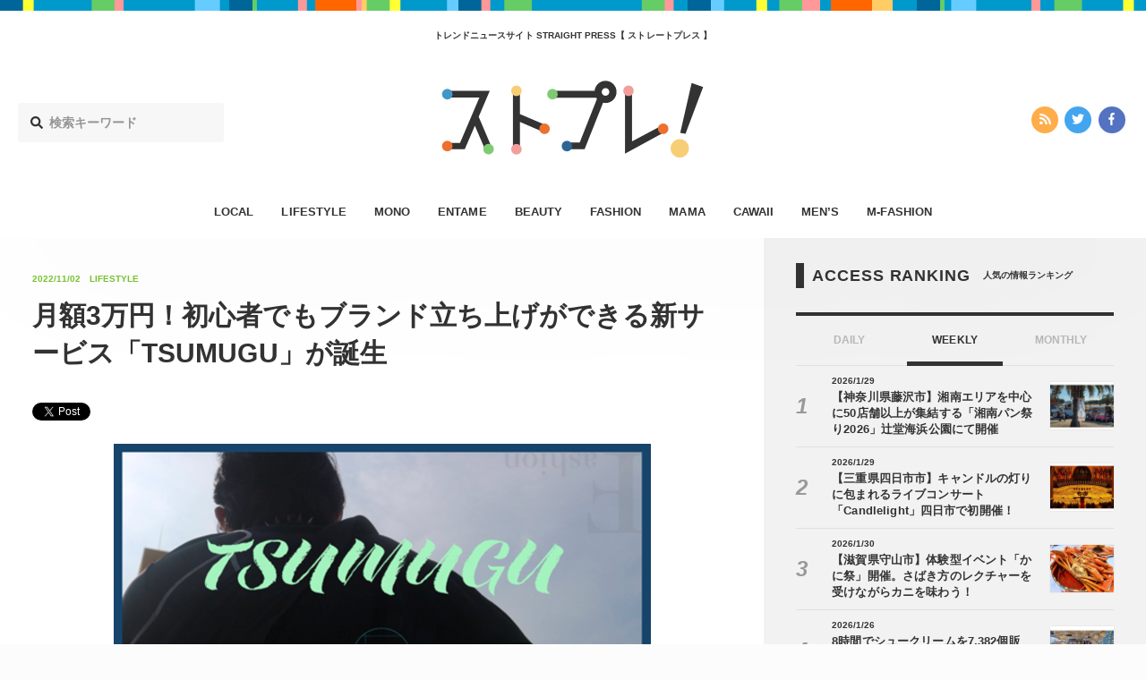

--- FILE ---
content_type: text/css; charset=UTF-8
request_url: https://straightpress.jp/wp-content/themes/straight-press-renew/assets/css/main.css?date=20260131115651
body_size: 14004
content:
.screen-reader-text{clip:rect(1px, 1px, 1px, 1px);position:absolute !important;height:1px;width:1px;overflow:hidden}.screen-reader-text:focus{background-color:#f1f1f1;border-radius:3px;-webkit-box-shadow:0 0 2px 2px rgba(0,0,0,0.6);box-shadow:0 0 2px 2px rgba(0,0,0,0.6);clip:auto !important;color:#21759b;display:block;font-size:14px;font-size:0.875rem;font-weight:bold;height:auto;left:5px;line-height:normal;padding:15px 23px 14px;text-decoration:none;top:5px;width:auto;z-index:100000}#content[tabindex="-1"]:focus{outline:0}.alignleft{display:inline;float:left;margin-right:1.5em}.alignright{display:inline;float:right;margin-left:1.5em}.aligncenter{clear:both;display:block;margin-left:auto;margin-right:auto}.clear:before,.clear:after,.entry-content:before,.entry-content:after,.comment-content:before,.comment-content:after,.site-header:before,.site-header:after,.site-content:before,.site-content:after,.site-footer:before,.site-footer:after{content:"";display:table;table-layout:fixed}.clear:after,.entry-content:after,.comment-content:after,.site-header:after,.site-content:after,.site-footer:after{clear:both}.widget{margin:0 0 1.5em}.widget select{max-width:100%}.blog .format-aside .entry-title,.archive .format-aside .entry-title{display:none}.comment-content a{word-wrap:break-word}.bypostauthor{display:block}.infinite-scroll .posts-navigation,.infinite-scroll.neverending .site-footer{display:none}.infinity-end.neverending .site-footer{display:block}.page-content .wp-smiley,.entry-content .wp-smiley,.comment-content .wp-smiley{border:none;margin-bottom:0;margin-top:0;padding:0}embed,iframe,object{max-width:100%}.wp-caption{margin-bottom:1.5em;max-width:100%}.wp-caption img[class*="wp-image-"]{display:block;margin-left:auto;margin-right:auto}.wp-caption .wp-caption-text{font-size:0.87em;margin:0.8075em 0}.wp-caption-text{color:#b0b0b0;text-align:center}.gallery{margin-bottom:1.5em}.gallery-item{display:inline-block;text-align:center;vertical-align:top;width:100%}.gallery-columns-2 .gallery-item{max-width:50%}.gallery-columns-3 .gallery-item{max-width:33.33%}.gallery-columns-4 .gallery-item{max-width:25%}.gallery-columns-5 .gallery-item{max-width:20%}.gallery-columns-6 .gallery-item{max-width:16.66%}.gallery-columns-7 .gallery-item{max-width:14.28%}.gallery-columns-8 .gallery-item{max-width:12.5%}.gallery-columns-9 .gallery-item{max-width:11.11%}.gallery-caption{display:block}html,body,div,span,applet,object,iframe,h1,h2,h3,h4,h5,h6,p,blockquote,pre,a,abbr,acronym,address,big,cite,code,del,dfn,em,img,ins,kbd,q,s,samp,small,strike,strong,sub,sup,tt,var,b,u,i,center,dl,dt,dd,ol,ul,li,fieldset,form,label,legend,table,caption,tbody,tfoot,thead,tr,th,td,article,aside,canvas,details,embed,figure,figcaption,footer,header,hgroup,menu,nav,output,ruby,section,summary,time,mark,audio,video{margin:0;padding:0;border:0;font-size:100%;font:inherit;vertical-align:baseline;-webkit-margin-before:0px;-webkit-margin-after:0px;-webkit-margin-start:0px;-webkit-margin-end:0px}article,aside,details,figcaption,figure,footer,header,hgroup,main,menu,nav,section,summary{display:block}body{line-height:1}ol,ul{list-style:none}blockquote,q{quotes:none}blockquote:before,blockquote:after,q:before,q:after{content:'';content:none}table{border-collapse:collapse;border-spacing:0;font-size:inherit;font:100%}a{outline:none}li img{vertical-align:bottom}dt img{vertical-align:bottom}*:first-child+html *{letter-spacing:0}select,input,button,textarea,button{font:99% arial,helvetica,clean,sans-serif}pre,code,kbd,samp,tt{font-family:monospace;*font-size:108%;line-height:100%}img{-ms-interpolation-mode:bicubic}.svg-icon{width:1em;height:1em;vertical-align:middle;display:inline-block;fill:currentColor}*{-webkit-box-sizing:border-box;box-sizing:border-box}*:before,*:after{-webkit-box-sizing:border-box;box-sizing:border-box}strong{font-weight:bold}html{font-size:6.25%;font-family:serif;letter-spacing:0.05em}body{font-family:Lato, sans-serif, Verdana, "游ゴシック", YuGothic, "ヒラギノ角ゴ ProN W3", "Hiragino Kaku Gothic ProN", "メイリオ", Meiryo;-webkit-font-smoothing:antialiased;-moz-osx-font-smoothing:grayscale;font-size:16rem;line-height:1.6;color:#333;background-color:#FCFCFC;word-wrap:break-word}@media (min-width: 900px){body{font-size:18rem;line-height:1.6}}a:link{color:#333;text-decoration:none}a:visited{color:#333;text-decoration:none}a:hover{color:#333;text-decoration:none}a:focus{color:#333;text-decoration:none;outline:none}a:active{color:#333}.container-fluid,.container{margin-right:auto;margin-left:auto;max-width:calc( 1800px - 0rem)}.container-fluid{padding-right:1.5em;padding-left:1.5em}.row{-webkit-box-sizing:border-box;box-sizing:border-box;display:-webkit-box;display:-ms-flexbox;display:flex;-webkit-box-flex:0;-ms-flex:0 1 auto;flex:0 1 auto;-webkit-box-orient:horizontal;-webkit-box-direction:normal;-ms-flex-direction:row;flex-direction:row;-ms-flex-wrap:wrap;flex-wrap:wrap}.row.reverse{-webkit-box-orient:horizontal;-webkit-box-direction:reverse;-ms-flex-direction:row-reverse;flex-direction:row-reverse}.col.reverse{-webkit-box-orient:vertical;-webkit-box-direction:reverse;-ms-flex-direction:column-reverse;flex-direction:column-reverse}.col-box{margin:0 0.5em}.col-xs,.col-xs-1,.col-xs-2,.col-xs-3,.col-xs-4,.col-xs-5,.col-xs-6,.col-xs-7,.col-xs-8,.col-xs-9,.col-xs-10,.col-xs-11,.col-xs-12,.col-xs-offset-0,.col-xs-offset-1,.col-xs-offset-2,.col-xs-offset-3,.col-xs-offset-4,.col-xs-offset-5,.col-xs-offset-6,.col-xs-offset-7,.col-xs-offset-8,.col-xs-offset-9,.col-xs-offset-10,.col-xs-offset-11,.col-xs-offset-12{-webkit-box-sizing:border-box;box-sizing:border-box;-webkit-box-flex:0;-ms-flex:0 0 auto;flex:0 0 auto;padding-right:0.5rem;padding-left:0.5rem}.col-xs{-webkit-box-flex:1;-ms-flex-positive:1;flex-grow:1;-ms-flex-preferred-size:0;flex-basis:0;max-width:100%}.col-xs-1{-ms-flex-preferred-size:8.33333333%;flex-basis:8.33333333%;max-width:8.33333333%}.col-xs-2{-ms-flex-preferred-size:16.66666667%;flex-basis:16.66666667%;max-width:16.66666667%}.col-xs-3{-ms-flex-preferred-size:25%;flex-basis:25%;max-width:25%}.col-xs-4{-ms-flex-preferred-size:33.33333333%;flex-basis:33.33333333%;max-width:33.33333333%}.col-xs-5{-ms-flex-preferred-size:41.66666667%;flex-basis:41.66666667%;max-width:41.66666667%}.col-xs-6{-ms-flex-preferred-size:50%;flex-basis:50%;max-width:50%}.col-xs-7{-ms-flex-preferred-size:58.33333333%;flex-basis:58.33333333%;max-width:58.33333333%}.col-xs-8{-ms-flex-preferred-size:66.66666667%;flex-basis:66.66666667%;max-width:66.66666667%}.col-xs-9{-ms-flex-preferred-size:75%;flex-basis:75%;max-width:75%}.col-xs-10{-ms-flex-preferred-size:83.33333333%;flex-basis:83.33333333%;max-width:83.33333333%}.col-xs-11{-ms-flex-preferred-size:91.66666667%;flex-basis:91.66666667%;max-width:91.66666667%}.col-xs-12{-ms-flex-preferred-size:100%;flex-basis:100%;max-width:100%}.col-xs-offset-0{margin-left:0}.col-xs-offset-1{margin-left:8.33333333%}.col-xs-offset-2{margin-left:16.66666667%}.col-xs-offset-3{margin-left:25%}.col-xs-offset-4{margin-left:33.33333333%}.col-xs-offset-5{margin-left:41.66666667%}.col-xs-offset-6{margin-left:50%}.col-xs-offset-7{margin-left:58.33333333%}.col-xs-offset-8{margin-left:66.66666667%}.col-xs-offset-9{margin-left:75%}.col-xs-offset-10{margin-left:83.33333333%}.col-xs-offset-11{margin-left:91.66666667%}.start-xs{-webkit-box-pack:start;-ms-flex-pack:start;justify-content:flex-start;text-align:start}.center-xs{-webkit-box-pack:center;-ms-flex-pack:center;justify-content:center;text-align:center}.end-xs{-webkit-box-pack:end;-ms-flex-pack:end;justify-content:flex-end;text-align:end}.top-xs{-webkit-box-align:start;-ms-flex-align:start;align-items:flex-start}.middle-xs{-webkit-box-align:center;-ms-flex-align:center;align-items:center}.bottom-xs{-webkit-box-align:end;-ms-flex-align:end;align-items:flex-end}.around-xs{-ms-flex-pack:distribute;justify-content:space-around}.between-xs{-webkit-box-pack:justify;-ms-flex-pack:justify;justify-content:space-between}.first-xs{-webkit-box-ordinal-group:0;-ms-flex-order:-1;order:-1}.last-xs{-webkit-box-ordinal-group:2;-ms-flex-order:1;order:1}@media (max-width: 599px){.container{margin-left:0;margin-right:0}.container-fluid{padding-right:0.25em;padding-left:0.25em}}@media (min-width: 600px){.container{width:calc( 600px - 0rem)}.col-sm,.col-sm-1,.col-sm-2,.col-sm-3,.col-sm-4,.col-sm-5,.col-sm-6,.col-sm-7,.col-sm-8,.col-sm-9,.col-sm-10,.col-sm-11,.col-sm-12,.col-sm-offset-0,.col-sm-offset-1,.col-sm-offset-2,.col-sm-offset-3,.col-sm-offset-4,.col-sm-offset-5,.col-sm-offset-6,.col-sm-offset-7,.col-sm-offset-8,.col-sm-offset-9,.col-sm-offset-10,.col-sm-offset-11,.col-sm-offset-12{-webkit-box-sizing:border-box;box-sizing:border-box;-webkit-box-flex:0;-ms-flex:0 0 auto;flex:0 0 auto;padding-right:0.5rem;padding-left:0.5rem}.col-sm{-webkit-box-flex:1;-ms-flex-positive:1;flex-grow:1;-ms-flex-preferred-size:0;flex-basis:0;max-width:100%}.col-sm-1{-ms-flex-preferred-size:8.33333333%;flex-basis:8.33333333%;max-width:8.33333333%}.col-sm-2{-ms-flex-preferred-size:16.66666667%;flex-basis:16.66666667%;max-width:16.66666667%}.col-sm-3{-ms-flex-preferred-size:25%;flex-basis:25%;max-width:25%}.col-sm-4{-ms-flex-preferred-size:33.33333333%;flex-basis:33.33333333%;max-width:33.33333333%}.col-sm-5{-ms-flex-preferred-size:41.66666667%;flex-basis:41.66666667%;max-width:41.66666667%}.col-sm-6{-ms-flex-preferred-size:50%;flex-basis:50%;max-width:50%}.col-sm-7{-ms-flex-preferred-size:58.33333333%;flex-basis:58.33333333%;max-width:58.33333333%}.col-sm-8{-ms-flex-preferred-size:66.66666667%;flex-basis:66.66666667%;max-width:66.66666667%}.col-sm-9{-ms-flex-preferred-size:75%;flex-basis:75%;max-width:75%}.col-sm-10{-ms-flex-preferred-size:83.33333333%;flex-basis:83.33333333%;max-width:83.33333333%}.col-sm-11{-ms-flex-preferred-size:91.66666667%;flex-basis:91.66666667%;max-width:91.66666667%}.col-sm-12{-ms-flex-preferred-size:100%;flex-basis:100%;max-width:100%}.col-sm-offset-0{margin-left:0}.col-sm-offset-1{margin-left:8.33333333%}.col-sm-offset-2{margin-left:16.66666667%}.col-sm-offset-3{margin-left:25%}.col-sm-offset-4{margin-left:33.33333333%}.col-sm-offset-5{margin-left:41.66666667%}.col-sm-offset-6{margin-left:50%}.col-sm-offset-7{margin-left:58.33333333%}.col-sm-offset-8{margin-left:66.66666667%}.col-sm-offset-9{margin-left:75%}.col-sm-offset-10{margin-left:83.33333333%}.col-sm-offset-11{margin-left:91.66666667%}.start-sm{-webkit-box-pack:start;-ms-flex-pack:start;justify-content:flex-start;text-align:start}.center-sm{-webkit-box-pack:center;-ms-flex-pack:center;justify-content:center;text-align:center}.end-sm{-webkit-box-pack:end;-ms-flex-pack:end;justify-content:flex-end;text-align:end}.top-sm{-webkit-box-align:start;-ms-flex-align:start;align-items:flex-start}.middle-sm{-webkit-box-align:center;-ms-flex-align:center;align-items:center}.bottom-sm{-webkit-box-align:end;-ms-flex-align:end;align-items:flex-end}.around-sm{-ms-flex-pack:distribute;justify-content:space-around}.between-sm{-webkit-box-pack:justify;-ms-flex-pack:justify;justify-content:space-between}.first-sm{-webkit-box-ordinal-group:0;-ms-flex-order:-1;order:-1}.last-sm{-webkit-box-ordinal-group:2;-ms-flex-order:1;order:1}}@media (min-width: 900px){.container{width:calc( 900px - 0rem)}.col-md,.col-md-1,.col-md-2,.col-md-3,.col-md-4,.col-md-5,.col-md-6,.col-md-7,.col-md-8,.col-md-9,.col-md-10,.col-md-11,.col-md-12,.col-md-offset-0,.col-md-offset-1,.col-md-offset-2,.col-md-offset-3,.col-md-offset-4,.col-md-offset-5,.col-md-offset-6,.col-md-offset-7,.col-md-offset-8,.col-md-offset-9,.col-md-offset-10,.col-md-offset-11,.col-md-offset-12{-webkit-box-sizing:border-box;box-sizing:border-box;-webkit-box-flex:0;-ms-flex:0 0 auto;flex:0 0 auto;padding-right:0.5rem;padding-left:0.5rem}.col-md{-webkit-box-flex:1;-ms-flex-positive:1;flex-grow:1;-ms-flex-preferred-size:0;flex-basis:0;max-width:100%}.col-md-1{-ms-flex-preferred-size:8.33333333%;flex-basis:8.33333333%;max-width:8.33333333%}.col-md-2{-ms-flex-preferred-size:16.66666667%;flex-basis:16.66666667%;max-width:16.66666667%}.col-md-3{-ms-flex-preferred-size:25%;flex-basis:25%;max-width:25%}.col-md-4{-ms-flex-preferred-size:33.33333333%;flex-basis:33.33333333%;max-width:33.33333333%}.col-md-5{-ms-flex-preferred-size:41.66666667%;flex-basis:41.66666667%;max-width:41.66666667%}.col-md-6{-ms-flex-preferred-size:50%;flex-basis:50%;max-width:50%}.col-md-7{-ms-flex-preferred-size:58.33333333%;flex-basis:58.33333333%;max-width:58.33333333%}.col-md-8{-ms-flex-preferred-size:66.66666667%;flex-basis:66.66666667%;max-width:66.66666667%}.col-md-9{-ms-flex-preferred-size:75%;flex-basis:75%;max-width:75%}.col-md-10{-ms-flex-preferred-size:83.33333333%;flex-basis:83.33333333%;max-width:83.33333333%}.col-md-11{-ms-flex-preferred-size:91.66666667%;flex-basis:91.66666667%;max-width:91.66666667%}.col-md-12{-ms-flex-preferred-size:100%;flex-basis:100%;max-width:100%}.col-md-offset-0{margin-left:0}.col-md-offset-1{margin-left:8.33333333%}.col-md-offset-2{margin-left:16.66666667%}.col-md-offset-3{margin-left:25%}.col-md-offset-4{margin-left:33.33333333%}.col-md-offset-5{margin-left:41.66666667%}.col-md-offset-6{margin-left:50%}.col-md-offset-7{margin-left:58.33333333%}.col-md-offset-8{margin-left:66.66666667%}.col-md-offset-9{margin-left:75%}.col-md-offset-10{margin-left:83.33333333%}.col-md-offset-11{margin-left:91.66666667%}.start-md{-webkit-box-pack:start;-ms-flex-pack:start;justify-content:flex-start;text-align:start}.center-md{-webkit-box-pack:center;-ms-flex-pack:center;justify-content:center;text-align:center}.end-md{-webkit-box-pack:end;-ms-flex-pack:end;justify-content:flex-end;text-align:end}.top-md{-webkit-box-align:start;-ms-flex-align:start;align-items:flex-start}.middle-md{-webkit-box-align:center;-ms-flex-align:center;align-items:center}.bottom-md{-webkit-box-align:end;-ms-flex-align:end;align-items:flex-end}.around-md{-ms-flex-pack:distribute;justify-content:space-around}.between-md{-webkit-box-pack:justify;-ms-flex-pack:justify;justify-content:space-between}.first-md{-webkit-box-ordinal-group:0;-ms-flex-order:-1;order:-1}.last-md{-webkit-box-ordinal-group:2;-ms-flex-order:1;order:1}}@media (min-width: 1200px){.container{width:1220px;width:calc( 1200px - 0rem)}.col-lg,.col-lg-1,.col-lg-2,.col-lg-3,.col-lg-4,.col-lg-5,.col-lg-6,.col-lg-7,.col-lg-8,.col-lg-9,.col-lg-10,.col-lg-11,.col-lg-12,.col-lg-offset-0,.col-lg-offset-1,.col-lg-offset-2,.col-lg-offset-3,.col-lg-offset-4,.col-lg-offset-5,.col-lg-offset-6,.col-lg-offset-7,.col-lg-offset-8,.col-lg-offset-9,.col-lg-offset-10,.col-lg-offset-11,.col-lg-offset-12{-webkit-box-sizing:border-box;box-sizing:border-box;-webkit-box-flex:0;-ms-flex:0 0 auto;flex:0 0 auto;padding-right:0.5rem;padding-left:0.5rem}.col-lg{-webkit-box-flex:1;-ms-flex-positive:1;flex-grow:1;-ms-flex-preferred-size:0;flex-basis:0;max-width:100%}.col-lg-1{-ms-flex-preferred-size:8.33333333%;flex-basis:8.33333333%;max-width:8.33333333%}.col-lg-2{-ms-flex-preferred-size:16.66666667%;flex-basis:16.66666667%;max-width:16.66666667%}.col-lg-3{-ms-flex-preferred-size:25%;flex-basis:25%;max-width:25%}.col-lg-4{-ms-flex-preferred-size:33.33333333%;flex-basis:33.33333333%;max-width:33.33333333%}.col-lg-5{-ms-flex-preferred-size:41.66666667%;flex-basis:41.66666667%;max-width:41.66666667%}.col-lg-6{-ms-flex-preferred-size:50%;flex-basis:50%;max-width:50%}.col-lg-7{-ms-flex-preferred-size:58.33333333%;flex-basis:58.33333333%;max-width:58.33333333%}.col-lg-8{-ms-flex-preferred-size:66.66666667%;flex-basis:66.66666667%;max-width:66.66666667%}.col-lg-9{-ms-flex-preferred-size:75%;flex-basis:75%;max-width:75%}.col-lg-10{-ms-flex-preferred-size:83.33333333%;flex-basis:83.33333333%;max-width:83.33333333%}.col-lg-11{-ms-flex-preferred-size:91.66666667%;flex-basis:91.66666667%;max-width:91.66666667%}.col-lg-12{-ms-flex-preferred-size:100%;flex-basis:100%;max-width:100%}.col-lg-offset-0{margin-left:0}.col-lg-offset-1{margin-left:8.33333333%}.col-lg-offset-2{margin-left:16.66666667%}.col-lg-offset-3{margin-left:25%}.col-lg-offset-4{margin-left:33.33333333%}.col-lg-offset-5{margin-left:41.66666667%}.col-lg-offset-6{margin-left:50%}.col-lg-offset-7{margin-left:58.33333333%}.col-lg-offset-8{margin-left:66.66666667%}.col-lg-offset-9{margin-left:75%}.col-lg-offset-10{margin-left:83.33333333%}.col-lg-offset-11{margin-left:91.66666667%}.start-lg{-webkit-box-pack:start;-ms-flex-pack:start;justify-content:flex-start;text-align:start}.center-lg{-webkit-box-pack:center;-ms-flex-pack:center;justify-content:center;text-align:center}.end-lg{-webkit-box-pack:end;-ms-flex-pack:end;justify-content:flex-end;text-align:end}.top-lg{-webkit-box-align:start;-ms-flex-align:start;align-items:flex-start}.middle-lg{-webkit-box-align:center;-ms-flex-align:center;align-items:center}.bottom-lg{-webkit-box-align:end;-ms-flex-align:end;align-items:flex-end}.around-lg{-ms-flex-pack:distribute;justify-content:space-around}.between-lg{-webkit-box-pack:justify;-ms-flex-pack:justify;justify-content:space-between}.first-lg{-webkit-box-ordinal-group:0;-ms-flex-order:-1;order:-1}.last-lg{-webkit-box-ordinal-group:2;-ms-flex-order:1;order:1}}@media (min-width: 1800px){.container{width:calc( 1800px - 0rem)}.col-xl,.col-xl-1,.col-xl-2,.col-xl-3,.col-xl-4,.col-xl-5,.col-xl-6,.col-xl-7,.col-xl-8,.col-xl-9,.col-xl-10,.col-xl-11,.col-xl-12,.col-xl-offset-0,.col-xl-offset-1,.col-xl-offset-2,.col-xl-offset-3,.col-xl-offset-4,.col-xl-offset-5,.col-xl-offset-6,.col-xl-offset-7,.col-xl-offset-8,.col-xl-offset-9,.col-xl-offset-10,.col-xl-offset-11,.col-xl-offset-12{-webkit-box-sizing:border-box;box-sizing:border-box;-webkit-box-flex:0;-ms-flex:0 0 auto;flex:0 0 auto;padding-right:0.5rem;padding-left:0.5rem}.col-xl{-webkit-box-flex:1;-ms-flex-positive:1;flex-grow:1;-ms-flex-preferred-size:0;flex-basis:0;max-width:100%}.col-xl-1{-ms-flex-preferred-size:8.33333333%;flex-basis:8.33333333%;max-width:8.33333333%}.col-xl-2{-ms-flex-preferred-size:16.66666667%;flex-basis:16.66666667%;max-width:16.66666667%}.col-xl-3{-ms-flex-preferred-size:25%;flex-basis:25%;max-width:25%}.col-xl-4{-ms-flex-preferred-size:33.33333333%;flex-basis:33.33333333%;max-width:33.33333333%}.col-xl-5{-ms-flex-preferred-size:41.66666667%;flex-basis:41.66666667%;max-width:41.66666667%}.col-xl-6{-ms-flex-preferred-size:50%;flex-basis:50%;max-width:50%}.col-xl-7{-ms-flex-preferred-size:58.33333333%;flex-basis:58.33333333%;max-width:58.33333333%}.col-xl-8{-ms-flex-preferred-size:66.66666667%;flex-basis:66.66666667%;max-width:66.66666667%}.col-xl-9{-ms-flex-preferred-size:75%;flex-basis:75%;max-width:75%}.col-xl-10{-ms-flex-preferred-size:83.33333333%;flex-basis:83.33333333%;max-width:83.33333333%}.col-xl-11{-ms-flex-preferred-size:91.66666667%;flex-basis:91.66666667%;max-width:91.66666667%}.col-xl-12{-ms-flex-preferred-size:100%;flex-basis:100%;max-width:100%}.col-xl-offset-0{margin-left:0}.col-xl-offset-1{margin-left:8.33333333%}.col-xl-offset-2{margin-left:16.66666667%}.col-xl-offset-3{margin-left:25%}.col-xl-offset-4{margin-left:33.33333333%}.col-xl-offset-5{margin-left:41.66666667%}.col-xl-offset-6{margin-left:50%}.col-xl-offset-7{margin-left:58.33333333%}.col-xl-offset-8{margin-left:66.66666667%}.col-xl-offset-9{margin-left:75%}.col-xl-offset-10{margin-left:83.33333333%}.col-xl-offset-11{margin-left:91.66666667%}.start-xl{-webkit-box-pack:start;-ms-flex-pack:start;justify-content:flex-start;text-align:start}.center-xl{-webkit-box-pack:center;-ms-flex-pack:center;justify-content:center;text-align:center}.end-xl{-webkit-box-pack:end;-ms-flex-pack:end;justify-content:flex-end;text-align:end}.top-xl{-webkit-box-align:start;-ms-flex-align:start;align-items:flex-start}.middle-xl{-webkit-box-align:center;-ms-flex-align:center;align-items:center}.bottom-xl{-webkit-box-align:end;-ms-flex-align:end;align-items:flex-end}.around-xl{-ms-flex-pack:distribute;justify-content:space-around}.between-xl{-webkit-box-pack:justify;-ms-flex-pack:justify;justify-content:space-between}.first-xl{-webkit-box-ordinal-group:0;-ms-flex-order:-1;order:-1}.last-xl{-webkit-box-ordinal-group:2;-ms-flex-order:1;order:1}}.st-g-line{min-height:7px;width:100%;background-color:#0099CC;background-position:center center;background-image:-webkit-gradient(linear, left top, right top, color-stop(8%, #f60), color-stop(0, transparent)),-webkit-gradient(linear, left top, right top, color-stop(3%, #ff3), color-stop(0, transparent)),-webkit-gradient(linear, left top, right top, color-stop(5%, #f99), color-stop(0, transparent)),-webkit-gradient(linear, left top, right top, color-stop(10%, #069), color-stop(0, transparent)),-webkit-gradient(linear, left top, right top, color-stop(4%, #f99), color-stop(0, transparent)),-webkit-gradient(linear, left top, right top, color-stop(10%, #6cf), color-stop(0, transparent)),-webkit-gradient(linear, left top, right top, color-stop(20%, #6c6), color-stop(0, transparent)),-webkit-gradient(linear, left top, right top, color-stop(12%, #fc6), color-stop(0, transparent));background-image:-o-linear-gradient(left, #f60 8%, transparent 0),-o-linear-gradient(left, #ff3 3%, transparent 0),-o-linear-gradient(left, #f99 5%, transparent 0),-o-linear-gradient(left, #069 10%, transparent 0),-o-linear-gradient(left, #f99 4%, transparent 0),-o-linear-gradient(left, #6cf 10%, transparent 0),-o-linear-gradient(left, #6c6 20%, transparent 0),-o-linear-gradient(left, #fc6 12%, transparent 0);background-image:linear-gradient(90deg, #f60 8%, transparent 0),linear-gradient(90deg, #ff3 3%, transparent 0),linear-gradient(90deg, #f99 5%, transparent 0),linear-gradient(90deg, #069 10%, transparent 0),linear-gradient(90deg, #f99 4%, transparent 0),linear-gradient(90deg, #6cf 10%, transparent 0),linear-gradient(90deg, #6c6 20%, transparent 0),linear-gradient(90deg, #fc6 12%, transparent 0);background-size:45% 100%,32% 100%,16% 100%,20% 100%,40% 100%,22% 100%,12% 100%}@media (min-width: 900px){.st-g-line{min-height:12px}}.st-g-line--default{background-color:#333;background-image:-webkit-gradient(linear, left top, right top, color-stop(17%, #2e2e2e), color-stop(0, transparent)),-webkit-gradient(linear, left top, right top, color-stop(15%, #2b2b2b), color-stop(0, transparent)),-webkit-gradient(linear, left top, right top, color-stop(13%, #292929), color-stop(0, transparent)),-webkit-gradient(linear, left top, right top, color-stop(14%, #262626), color-stop(0, transparent)),-webkit-gradient(linear, left top, right top, color-stop(50%, #242424), color-stop(0, transparent)),-webkit-gradient(linear, left top, right top, color-stop(12%, #212121), color-stop(0, transparent)),-webkit-gradient(linear, left top, right top, color-stop(15%, #1f1f1f), color-stop(0, transparent)),-webkit-gradient(linear, left top, right top, color-stop(10%, #242424), color-stop(0, transparent));background-image:-o-linear-gradient(left, #2e2e2e 17%, transparent 0),-o-linear-gradient(left, #2b2b2b 15%, transparent 0),-o-linear-gradient(left, #292929 13%, transparent 0),-o-linear-gradient(left, #262626 14%, transparent 0),-o-linear-gradient(left, #242424 50%, transparent 0),-o-linear-gradient(left, #212121 12%, transparent 0),-o-linear-gradient(left, #1f1f1f 15%, transparent 0),-o-linear-gradient(left, #242424 10%, transparent 0);background-image:linear-gradient(90deg, #2e2e2e 17%, transparent 0),linear-gradient(90deg, #2b2b2b 15%, transparent 0),linear-gradient(90deg, #292929 13%, transparent 0),linear-gradient(90deg, #262626 14%, transparent 0),linear-gradient(90deg, #242424 50%, transparent 0),linear-gradient(90deg, #212121 12%, transparent 0),linear-gradient(90deg, #1f1f1f 15%, transparent 0),linear-gradient(90deg, #242424 10%, transparent 0);background-size:2720px 100%,1152px 100%,1040px 100%,2130px 100%,506px 100%,456px 100%}.st-g-line--new{background-color:#7F7F7F;background-image:-webkit-gradient(linear, left top, right top, color-stop(17%, #7a7a7a), color-stop(0, transparent)),-webkit-gradient(linear, left top, right top, color-stop(15%, #777), color-stop(0, transparent)),-webkit-gradient(linear, left top, right top, color-stop(13%, #757575), color-stop(0, transparent)),-webkit-gradient(linear, left top, right top, color-stop(14%, #727272), color-stop(0, transparent)),-webkit-gradient(linear, left top, right top, color-stop(50%, #707070), color-stop(0, transparent)),-webkit-gradient(linear, left top, right top, color-stop(12%, #6d6d6d), color-stop(0, transparent)),-webkit-gradient(linear, left top, right top, color-stop(15%, #6b6b6b), color-stop(0, transparent)),-webkit-gradient(linear, left top, right top, color-stop(10%, #707070), color-stop(0, transparent));background-image:-o-linear-gradient(left, #7a7a7a 17%, transparent 0),-o-linear-gradient(left, #777 15%, transparent 0),-o-linear-gradient(left, #757575 13%, transparent 0),-o-linear-gradient(left, #727272 14%, transparent 0),-o-linear-gradient(left, #707070 50%, transparent 0),-o-linear-gradient(left, #6d6d6d 12%, transparent 0),-o-linear-gradient(left, #6b6b6b 15%, transparent 0),-o-linear-gradient(left, #707070 10%, transparent 0);background-image:linear-gradient(90deg, #7a7a7a 17%, transparent 0),linear-gradient(90deg, #777 15%, transparent 0),linear-gradient(90deg, #757575 13%, transparent 0),linear-gradient(90deg, #727272 14%, transparent 0),linear-gradient(90deg, #707070 50%, transparent 0),linear-gradient(90deg, #6d6d6d 12%, transparent 0),linear-gradient(90deg, #6b6b6b 15%, transparent 0),linear-gradient(90deg, #707070 10%, transparent 0);background-size:1824px 100%,208px 100%,220px 100%,810px 100%,2200px 100%,1044px 100%}.st-g-line--cawaii{background-color:#E10186;background-image:-webkit-gradient(linear, left top, right top, color-stop(17%, #d70180), color-stop(0, transparent)),-webkit-gradient(linear, left top, right top, color-stop(15%, #d2017d), color-stop(0, transparent)),-webkit-gradient(linear, left top, right top, color-stop(13%, #cd017a), color-stop(0, transparent)),-webkit-gradient(linear, left top, right top, color-stop(14%, #c80177), color-stop(0, transparent)),-webkit-gradient(linear, left top, right top, color-stop(50%, #c30174), color-stop(0, transparent)),-webkit-gradient(linear, left top, right top, color-stop(12%, #bd0171), color-stop(0, transparent)),-webkit-gradient(linear, left top, right top, color-stop(15%, #b8016e), color-stop(0, transparent)),-webkit-gradient(linear, left top, right top, color-stop(10%, #c30174), color-stop(0, transparent));background-image:-o-linear-gradient(left, #d70180 17%, transparent 0),-o-linear-gradient(left, #d2017d 15%, transparent 0),-o-linear-gradient(left, #cd017a 13%, transparent 0),-o-linear-gradient(left, #c80177 14%, transparent 0),-o-linear-gradient(left, #c30174 50%, transparent 0),-o-linear-gradient(left, #bd0171 12%, transparent 0),-o-linear-gradient(left, #b8016e 15%, transparent 0),-o-linear-gradient(left, #c30174 10%, transparent 0);background-image:linear-gradient(90deg, #d70180 17%, transparent 0),linear-gradient(90deg, #d2017d 15%, transparent 0),linear-gradient(90deg, #cd017a 13%, transparent 0),linear-gradient(90deg, #c80177 14%, transparent 0),linear-gradient(90deg, #c30174 50%, transparent 0),linear-gradient(90deg, #bd0171 12%, transparent 0),linear-gradient(90deg, #b8016e 15%, transparent 0),linear-gradient(90deg, #c30174 10%, transparent 0);background-size:2944px 100%,272px 100%,2000px 100%,2040px 100%,1474px 100%,912px 100%}.st-g-line--entame{background-color:#E75701;background-image:-webkit-gradient(linear, left top, right top, color-stop(17%, #dd5301), color-stop(0, transparent)),-webkit-gradient(linear, left top, right top, color-stop(15%, #d85101), color-stop(0, transparent)),-webkit-gradient(linear, left top, right top, color-stop(13%, #d34f01), color-stop(0, transparent)),-webkit-gradient(linear, left top, right top, color-stop(14%, #ce4d01), color-stop(0, transparent)),-webkit-gradient(linear, left top, right top, color-stop(50%, #c94c01), color-stop(0, transparent)),-webkit-gradient(linear, left top, right top, color-stop(12%, #c34a01), color-stop(0, transparent)),-webkit-gradient(linear, left top, right top, color-stop(15%, #be4801), color-stop(0, transparent)),-webkit-gradient(linear, left top, right top, color-stop(10%, #c94c01), color-stop(0, transparent));background-image:-o-linear-gradient(left, #dd5301 17%, transparent 0),-o-linear-gradient(left, #d85101 15%, transparent 0),-o-linear-gradient(left, #d34f01 13%, transparent 0),-o-linear-gradient(left, #ce4d01 14%, transparent 0),-o-linear-gradient(left, #c94c01 50%, transparent 0),-o-linear-gradient(left, #c34a01 12%, transparent 0),-o-linear-gradient(left, #be4801 15%, transparent 0),-o-linear-gradient(left, #c94c01 10%, transparent 0);background-image:linear-gradient(90deg, #dd5301 17%, transparent 0),linear-gradient(90deg, #d85101 15%, transparent 0),linear-gradient(90deg, #d34f01 13%, transparent 0),linear-gradient(90deg, #ce4d01 14%, transparent 0),linear-gradient(90deg, #c94c01 50%, transparent 0),linear-gradient(90deg, #c34a01 12%, transparent 0),linear-gradient(90deg, #be4801 15%, transparent 0),linear-gradient(90deg, #c94c01 10%, transparent 0);background-size:3072px 100%,656px 100%,320px 100%,2160px 100%,2024px 100%,576px 100%}.st-g-line--otoku{background-color:#F3B400;background-image:-webkit-gradient(linear, left top, right top, color-stop(17%, #e9ac00), color-stop(0, transparent)),-webkit-gradient(linear, left top, right top, color-stop(15%, #e4a900), color-stop(0, transparent)),-webkit-gradient(linear, left top, right top, color-stop(13%, #dfa500), color-stop(0, transparent)),-webkit-gradient(linear, left top, right top, color-stop(14%, #daa100), color-stop(0, transparent)),-webkit-gradient(linear, left top, right top, color-stop(50%, #d49d00), color-stop(0, transparent)),-webkit-gradient(linear, left top, right top, color-stop(12%, #cf9a00), color-stop(0, transparent)),-webkit-gradient(linear, left top, right top, color-stop(15%, #ca9600), color-stop(0, transparent)),-webkit-gradient(linear, left top, right top, color-stop(10%, #d49d00), color-stop(0, transparent));background-image:-o-linear-gradient(left, #e9ac00 17%, transparent 0),-o-linear-gradient(left, #e4a900 15%, transparent 0),-o-linear-gradient(left, #dfa500 13%, transparent 0),-o-linear-gradient(left, #daa100 14%, transparent 0),-o-linear-gradient(left, #d49d00 50%, transparent 0),-o-linear-gradient(left, #cf9a00 12%, transparent 0),-o-linear-gradient(left, #ca9600 15%, transparent 0),-o-linear-gradient(left, #d49d00 10%, transparent 0);background-image:linear-gradient(90deg, #e9ac00 17%, transparent 0),linear-gradient(90deg, #e4a900 15%, transparent 0),linear-gradient(90deg, #dfa500 13%, transparent 0),linear-gradient(90deg, #daa100 14%, transparent 0),linear-gradient(90deg, #d49d00 50%, transparent 0),linear-gradient(90deg, #cf9a00 12%, transparent 0),linear-gradient(90deg, #ca9600 15%, transparent 0),linear-gradient(90deg, #d49d00 10%, transparent 0);background-size:2272px 100%,1344px 100%,780px 100%,1290px 100%,1078px 100%,276px 100%}.st-g-line--fashion{background-color:#5EC0EA;background-image:-webkit-gradient(linear, left top, right top, color-stop(17%, #55bce9), color-stop(0, transparent)),-webkit-gradient(linear, left top, right top, color-stop(15%, #50bbe8), color-stop(0, transparent)),-webkit-gradient(linear, left top, right top, color-stop(13%, #4cb9e8), color-stop(0, transparent)),-webkit-gradient(linear, left top, right top, color-stop(14%, #47b7e7), color-stop(0, transparent)),-webkit-gradient(linear, left top, right top, color-stop(50%, #43b5e6), color-stop(0, transparent)),-webkit-gradient(linear, left top, right top, color-stop(12%, #3eb4e6), color-stop(0, transparent)),-webkit-gradient(linear, left top, right top, color-stop(15%, #3ab2e5), color-stop(0, transparent)),-webkit-gradient(linear, left top, right top, color-stop(10%, #43b5e6), color-stop(0, transparent));background-image:-o-linear-gradient(left, #55bce9 17%, transparent 0),-o-linear-gradient(left, #50bbe8 15%, transparent 0),-o-linear-gradient(left, #4cb9e8 13%, transparent 0),-o-linear-gradient(left, #47b7e7 14%, transparent 0),-o-linear-gradient(left, #43b5e6 50%, transparent 0),-o-linear-gradient(left, #3eb4e6 12%, transparent 0),-o-linear-gradient(left, #3ab2e5 15%, transparent 0),-o-linear-gradient(left, #43b5e6 10%, transparent 0);background-image:linear-gradient(90deg, #55bce9 17%, transparent 0),linear-gradient(90deg, #50bbe8 15%, transparent 0),linear-gradient(90deg, #4cb9e8 13%, transparent 0),linear-gradient(90deg, #47b7e7 14%, transparent 0),linear-gradient(90deg, #43b5e6 50%, transparent 0),linear-gradient(90deg, #3eb4e6 12%, transparent 0),linear-gradient(90deg, #3ab2e5 15%, transparent 0),linear-gradient(90deg, #43b5e6 10%, transparent 0);background-size:2464px 100%,1440px 100%,880px 100%,2430px 100%,2002px 100%,168px 100%}.st-g-line--beauty{background-color:#9A0184;background-image:-webkit-gradient(linear, left top, right top, color-stop(17%, #90017b), color-stop(0, transparent)),-webkit-gradient(linear, left top, right top, color-stop(15%, #8b0177), color-stop(0, transparent)),-webkit-gradient(linear, left top, right top, color-stop(13%, #860173), color-stop(0, transparent)),-webkit-gradient(linear, left top, right top, color-stop(14%, #81016e), color-stop(0, transparent)),-webkit-gradient(linear, left top, right top, color-stop(50%, #7c016a), color-stop(0, transparent)),-webkit-gradient(linear, left top, right top, color-stop(12%, #770166), color-stop(0, transparent)),-webkit-gradient(linear, left top, right top, color-stop(15%, #710161), color-stop(0, transparent)),-webkit-gradient(linear, left top, right top, color-stop(10%, #7c016a), color-stop(0, transparent));background-image:-o-linear-gradient(left, #90017b 17%, transparent 0),-o-linear-gradient(left, #8b0177 15%, transparent 0),-o-linear-gradient(left, #860173 13%, transparent 0),-o-linear-gradient(left, #81016e 14%, transparent 0),-o-linear-gradient(left, #7c016a 50%, transparent 0),-o-linear-gradient(left, #770166 12%, transparent 0),-o-linear-gradient(left, #710161 15%, transparent 0),-o-linear-gradient(left, #7c016a 10%, transparent 0);background-image:linear-gradient(90deg, #90017b 17%, transparent 0),linear-gradient(90deg, #8b0177 15%, transparent 0),linear-gradient(90deg, #860173 13%, transparent 0),linear-gradient(90deg, #81016e 14%, transparent 0),linear-gradient(90deg, #7c016a 50%, transparent 0),linear-gradient(90deg, #770166 12%, transparent 0),linear-gradient(90deg, #710161 15%, transparent 0),linear-gradient(90deg, #7c016a 10%, transparent 0);background-size:1024px 100%,752px 100%,240px 100%,2790px 100%,2178px 100%,48px 100%}.st-g-line--lifestyle{background-color:#77C431;background-image:-webkit-gradient(linear, left top, right top, color-stop(17%, #72bc2f), color-stop(0, transparent)),-webkit-gradient(linear, left top, right top, color-stop(15%, #70b82e), color-stop(0, transparent)),-webkit-gradient(linear, left top, right top, color-stop(13%, #6db42d), color-stop(0, transparent)),-webkit-gradient(linear, left top, right top, color-stop(14%, #6bb02c), color-stop(0, transparent)),-webkit-gradient(linear, left top, right top, color-stop(50%, #68ac2b), color-stop(0, transparent)),-webkit-gradient(linear, left top, right top, color-stop(12%, #66a72a), color-stop(0, transparent)),-webkit-gradient(linear, left top, right top, color-stop(15%, #63a329), color-stop(0, transparent)),-webkit-gradient(linear, left top, right top, color-stop(10%, #68ac2b), color-stop(0, transparent));background-image:-o-linear-gradient(left, #72bc2f 17%, transparent 0),-o-linear-gradient(left, #70b82e 15%, transparent 0),-o-linear-gradient(left, #6db42d 13%, transparent 0),-o-linear-gradient(left, #6bb02c 14%, transparent 0),-o-linear-gradient(left, #68ac2b 50%, transparent 0),-o-linear-gradient(left, #66a72a 12%, transparent 0),-o-linear-gradient(left, #63a329 15%, transparent 0),-o-linear-gradient(left, #68ac2b 10%, transparent 0);background-image:linear-gradient(90deg, #72bc2f 17%, transparent 0),linear-gradient(90deg, #70b82e 15%, transparent 0),linear-gradient(90deg, #6db42d 13%, transparent 0),linear-gradient(90deg, #6bb02c 14%, transparent 0),linear-gradient(90deg, #68ac2b 50%, transparent 0),linear-gradient(90deg, #66a72a 12%, transparent 0),linear-gradient(90deg, #63a329 15%, transparent 0),linear-gradient(90deg, #68ac2b 10%, transparent 0);background-size:3136px 100%,304px 100%,460px 100%,1290px 100%,1870px 100%,888px 100%}.st-g-line--mama{background-color:#E02416;background-image:-webkit-gradient(linear, left top, right top, color-stop(17%, #d72315), color-stop(0, transparent)),-webkit-gradient(linear, left top, right top, color-stop(15%, #d22215), color-stop(0, transparent)),-webkit-gradient(linear, left top, right top, color-stop(13%, #cd2114), color-stop(0, transparent)),-webkit-gradient(linear, left top, right top, color-stop(14%, #c92014), color-stop(0, transparent)),-webkit-gradient(linear, left top, right top, color-stop(50%, #c42013), color-stop(0, transparent)),-webkit-gradient(linear, left top, right top, color-stop(12%, #bf1f13), color-stop(0, transparent)),-webkit-gradient(linear, left top, right top, color-stop(15%, #bb1e12), color-stop(0, transparent)),-webkit-gradient(linear, left top, right top, color-stop(10%, #c42013), color-stop(0, transparent));background-image:-o-linear-gradient(left, #d72315 17%, transparent 0),-o-linear-gradient(left, #d22215 15%, transparent 0),-o-linear-gradient(left, #cd2114 13%, transparent 0),-o-linear-gradient(left, #c92014 14%, transparent 0),-o-linear-gradient(left, #c42013 50%, transparent 0),-o-linear-gradient(left, #bf1f13 12%, transparent 0),-o-linear-gradient(left, #bb1e12 15%, transparent 0),-o-linear-gradient(left, #c42013 10%, transparent 0);background-image:linear-gradient(90deg, #d72315 17%, transparent 0),linear-gradient(90deg, #d22215 15%, transparent 0),linear-gradient(90deg, #cd2114 13%, transparent 0),linear-gradient(90deg, #c92014 14%, transparent 0),linear-gradient(90deg, #c42013 50%, transparent 0),linear-gradient(90deg, #bf1f13 12%, transparent 0),linear-gradient(90deg, #bb1e12 15%, transparent 0),linear-gradient(90deg, #c42013 10%, transparent 0);background-size:2016px 100%,1392px 100%,200px 100%,390px 100%,2024px 100%,420px 100%}.st-g-line--mono{background-color:#2D80D0;background-image:-webkit-gradient(linear, left top, right top, color-stop(17%, #2b7bc8), color-stop(0, transparent)),-webkit-gradient(linear, left top, right top, color-stop(15%, #2a78c3), color-stop(0, transparent)),-webkit-gradient(linear, left top, right top, color-stop(13%, #2976bf), color-stop(0, transparent)),-webkit-gradient(linear, left top, right top, color-stop(14%, #2873bb), color-stop(0, transparent)),-webkit-gradient(linear, left top, right top, color-stop(50%, #2871b7), color-stop(0, transparent)),-webkit-gradient(linear, left top, right top, color-stop(12%, #276eb3), color-stop(0, transparent)),-webkit-gradient(linear, left top, right top, color-stop(15%, #266bae), color-stop(0, transparent)),-webkit-gradient(linear, left top, right top, color-stop(10%, #2871b7), color-stop(0, transparent));background-image:-o-linear-gradient(left, #2b7bc8 17%, transparent 0),-o-linear-gradient(left, #2a78c3 15%, transparent 0),-o-linear-gradient(left, #2976bf 13%, transparent 0),-o-linear-gradient(left, #2873bb 14%, transparent 0),-o-linear-gradient(left, #2871b7 50%, transparent 0),-o-linear-gradient(left, #276eb3 12%, transparent 0),-o-linear-gradient(left, #266bae 15%, transparent 0),-o-linear-gradient(left, #2871b7 10%, transparent 0);background-image:linear-gradient(90deg, #2b7bc8 17%, transparent 0),linear-gradient(90deg, #2a78c3 15%, transparent 0),linear-gradient(90deg, #2976bf 13%, transparent 0),linear-gradient(90deg, #2873bb 14%, transparent 0),linear-gradient(90deg, #2871b7 50%, transparent 0),linear-gradient(90deg, #276eb3 12%, transparent 0),linear-gradient(90deg, #266bae 15%, transparent 0),linear-gradient(90deg, #2871b7 10%, transparent 0);background-size:1120px 100%,960px 100%,840px 100%,570px 100%,1078px 100%,408px 100%}.st-g-line--m-fashion{background-color:#2B2893;background-image:-webkit-gradient(linear, left top, right top, color-stop(17%, #29268b), color-stop(0, transparent)),-webkit-gradient(linear, left top, right top, color-stop(15%, #272587), color-stop(0, transparent)),-webkit-gradient(linear, left top, right top, color-stop(13%, #262483), color-stop(0, transparent)),-webkit-gradient(linear, left top, right top, color-stop(14%, #25237f), color-stop(0, transparent)),-webkit-gradient(linear, left top, right top, color-stop(50%, #24217b), color-stop(0, transparent)),-webkit-gradient(linear, left top, right top, color-stop(12%, #232077), color-stop(0, transparent)),-webkit-gradient(linear, left top, right top, color-stop(15%, #221f73), color-stop(0, transparent)),-webkit-gradient(linear, left top, right top, color-stop(10%, #24217b), color-stop(0, transparent));background-image:-o-linear-gradient(left, #29268b 17%, transparent 0),-o-linear-gradient(left, #272587 15%, transparent 0),-o-linear-gradient(left, #262483 13%, transparent 0),-o-linear-gradient(left, #25237f 14%, transparent 0),-o-linear-gradient(left, #24217b 50%, transparent 0),-o-linear-gradient(left, #232077 12%, transparent 0),-o-linear-gradient(left, #221f73 15%, transparent 0),-o-linear-gradient(left, #24217b 10%, transparent 0);background-image:linear-gradient(90deg, #29268b 17%, transparent 0),linear-gradient(90deg, #272587 15%, transparent 0),linear-gradient(90deg, #262483 13%, transparent 0),linear-gradient(90deg, #25237f 14%, transparent 0),linear-gradient(90deg, #24217b 50%, transparent 0),linear-gradient(90deg, #232077 12%, transparent 0),linear-gradient(90deg, #221f73 15%, transparent 0),linear-gradient(90deg, #24217b 10%, transparent 0);background-size:2592px 100%,672px 100%,1280px 100%,2160px 100%,1518px 100%,528px 100%}.st-g-line--mens{background-color:#10315A;background-image:-webkit-gradient(linear, left top, right top, color-stop(17%, #0e2c51), color-stop(0, transparent)),-webkit-gradient(linear, left top, right top, color-stop(15%, #0e2a4d), color-stop(0, transparent)),-webkit-gradient(linear, left top, right top, color-stop(13%, #0d2849), color-stop(0, transparent)),-webkit-gradient(linear, left top, right top, color-stop(14%, #0c2544), color-stop(0, transparent)),-webkit-gradient(linear, left top, right top, color-stop(50%, #0b2340), color-stop(0, transparent)),-webkit-gradient(linear, left top, right top, color-stop(12%, #0b203c), color-stop(0, transparent)),-webkit-gradient(linear, left top, right top, color-stop(15%, #0a1e37), color-stop(0, transparent)),-webkit-gradient(linear, left top, right top, color-stop(10%, #0b2340), color-stop(0, transparent));background-image:-o-linear-gradient(left, #0e2c51 17%, transparent 0),-o-linear-gradient(left, #0e2a4d 15%, transparent 0),-o-linear-gradient(left, #0d2849 13%, transparent 0),-o-linear-gradient(left, #0c2544 14%, transparent 0),-o-linear-gradient(left, #0b2340 50%, transparent 0),-o-linear-gradient(left, #0b203c 12%, transparent 0),-o-linear-gradient(left, #0a1e37 15%, transparent 0),-o-linear-gradient(left, #0b2340 10%, transparent 0);background-image:linear-gradient(90deg, #0e2c51 17%, transparent 0),linear-gradient(90deg, #0e2a4d 15%, transparent 0),linear-gradient(90deg, #0d2849 13%, transparent 0),linear-gradient(90deg, #0c2544 14%, transparent 0),linear-gradient(90deg, #0b2340 50%, transparent 0),linear-gradient(90deg, #0b203c 12%, transparent 0),linear-gradient(90deg, #0a1e37 15%, transparent 0),linear-gradient(90deg, #0b2340 10%, transparent 0);background-size:2880px 100%,1120px 100%,300px 100%,2610px 100%,2024px 100%,672px 100%}.st-g-line--local{background-color:#2B2893;background-image:-webkit-gradient(linear, left top, right top, color-stop(17%, #29268b), color-stop(0, transparent)),-webkit-gradient(linear, left top, right top, color-stop(15%, #272587), color-stop(0, transparent)),-webkit-gradient(linear, left top, right top, color-stop(13%, #262483), color-stop(0, transparent)),-webkit-gradient(linear, left top, right top, color-stop(14%, #25237f), color-stop(0, transparent)),-webkit-gradient(linear, left top, right top, color-stop(50%, #24217b), color-stop(0, transparent)),-webkit-gradient(linear, left top, right top, color-stop(12%, #232077), color-stop(0, transparent)),-webkit-gradient(linear, left top, right top, color-stop(15%, #221f73), color-stop(0, transparent)),-webkit-gradient(linear, left top, right top, color-stop(10%, #24217b), color-stop(0, transparent));background-image:-o-linear-gradient(left, #29268b 17%, transparent 0),-o-linear-gradient(left, #272587 15%, transparent 0),-o-linear-gradient(left, #262483 13%, transparent 0),-o-linear-gradient(left, #25237f 14%, transparent 0),-o-linear-gradient(left, #24217b 50%, transparent 0),-o-linear-gradient(left, #232077 12%, transparent 0),-o-linear-gradient(left, #221f73 15%, transparent 0),-o-linear-gradient(left, #24217b 10%, transparent 0);background-image:linear-gradient(90deg, #29268b 17%, transparent 0),linear-gradient(90deg, #272587 15%, transparent 0),linear-gradient(90deg, #262483 13%, transparent 0),linear-gradient(90deg, #25237f 14%, transparent 0),linear-gradient(90deg, #24217b 50%, transparent 0),linear-gradient(90deg, #232077 12%, transparent 0),linear-gradient(90deg, #221f73 15%, transparent 0),linear-gradient(90deg, #24217b 10%, transparent 0);background-size:992px 100%,1104px 100%,320px 100%,2370px 100%,1320px 100%,336px 100%}.st-layout-page{max-width:700px;margin:auto;padding:0 0.5em;padding-bottom:1em}@media (min-width: 600px){.st-layout-page{padding:0 1em;padding-bottom:1em}}@media (min-width: 900px){.st-layout-page{padding:0 1.5em;padding-bottom:2em}}@media (min-width: 1200px){.st-layout-page{padding:0 2em;padding-bottom:2em}}.st-layout__col{position:relative;padding-right:0.5em;padding-left:0.5em;min-width:1px}.st-layout__col__inner{padding:0 0.5em}@media (min-width: 600px){.st-layout__col__inner{padding:0 1em}}@media (min-width: 900px){.st-layout__col__inner{padding:0 1.5em}}@media (min-width: 1200px){.st-layout__col__inner{padding:0 2em}}.st-layout__col--side{position:relative;background-color:rgba(0,0,0,0.04)}.st-layout__col--type-single{overflow:hidden;background-color:#fff}@media (min-width: 900px){.st-layout{display:-webkit-box;display:-ms-flexbox;display:flex;margin-left:auto;margin-right:auto}.st-layout--v-center{-webkit-box-align:center;-ms-flex-align:center;align-items:center}.st-layout__col{padding-right:1em;padding-left:1em}.st-layout__col--main{width:66.66%;-ms-flex-preferred-size:66.66%;flex-basis:66.66%;min-width:1px}.st-layout__col--main .st-layout__col__inner{max-width:1000px;margin-left:auto;margin-right:auto}.st-layout__col--side{width:33.33%;-ms-flex-preferred-size:33.33%;flex-basis:33.33%;min-width:1px;min-width:calc(300px + 2em)}.st-layout__col--side .st-layout__col__inner{max-width:440px;margin-left:auto;margin-right:auto;position:sticky;top:calc( 60px + 0em)}.st-layout__col--full{margin-left:auto;margin-right:auto}.st-layout__col--type-page{width:100%;-ms-flex-preferred-size:100%;flex-basis:100%;min-width:1px;max-width:800px}}.st-header,.st-header-nav{display:none}.st-sp-header{display:block}@media (min-width: 900px){.st-header,.st-header-nav{display:block}.st-sp-header{display:none}}.st-header{position:relative;background-color:#fff;z-index:900;width:100%}.st-header__caption{font-size:10rem;font-weight:bold;text-align:center;padding:20px 0 10px 0}.st-header__presentedby{position:absolute;top:30px;right:20px;width:200px;text-align:right;font-size:10rem;font-family:'Open Sans', sans-serif;font-weight:600;-webkit-font-smoothing:antialiased;-moz-osx-font-smoothing:grayscale;line-height:2em;color:#999}.st-header__presentedby a{vertical-align:top;padding-left:0.5em;display:inline-block;height:100%;padding-top:2px}.st-header__presentedby a:hover{opacity:0.7}.st-header__presentedby a img{height:1.5em}.st-header__site-logo{padding:30px 0;text-align:center}.st-header__site-logo a{display:inline-block;width:367px;-webkit-transition:all 0.3s cubic-bezier(0.03, 0.65, 0.43, 0.89);-o-transition:all 0.3s cubic-bezier(0.03, 0.65, 0.43, 0.89);transition:all 0.3s cubic-bezier(0.03, 0.65, 0.43, 0.89)}.st-header__site-logo a:hover{opacity:0.75}.st-header__site-logo a img{width:80%;height:auto;vertical-align:bottom}.st-header__search,.st-header__sns-icons{position:absolute;top:115px;z-index:910}.st-header__search{left:20px;width:230px}.st-header__search .st-search-input-label .st-search-input{background-color:#f7f7f7}.st-header__search .st-search-input-label .st-search-input:focus{opacity:1;background-color:rgba(0,0,0,0.05) !important}.st-header__sns-icons{right:20px}.st-header-nav{background-color:#fff;width:100%;position:sticky;top:0;z-index:899;-webkit-box-shadow:0px 10px 200px 0px rgba(0,0,0,0.05);box-shadow:0px 10px 200px 0px rgba(0,0,0,0.05)}.st-header-nav__list{text-align:center}.st-header-nav__list__item{font-size:13rem;font-family:'Open Sans', sans-serif;font-weight:800;-webkit-font-smoothing:antialiased;-moz-osx-font-smoothing:grayscale;display:inline-block;position:relative}.st-header-nav__list__item__hit{display:block;padding:1.5em 1em;-webkit-transition:all 0.3s cubic-bezier(0.03, 0.65, 0.43, 0.89);-o-transition:all 0.3s cubic-bezier(0.03, 0.65, 0.43, 0.89);transition:all 0.3s cubic-bezier(0.03, 0.65, 0.43, 0.89)}.st-header-nav__list__item.is-active::after{content:"";position:absolute;bottom:0;left:1em;right:1em;height:6px}.st-header-nav__list__item--default .st-header-nav__list__item__hit:hover{color:#333}.st-header-nav__list__item--default.is-active .st-header-nav__list__item__hit{color:#333}.st-header-nav__list__item--default.is-active::after{background-color:#333}.st-header-nav__list__item--new .st-header-nav__list__item__hit:hover{color:#7F7F7F}.st-header-nav__list__item--new.is-active .st-header-nav__list__item__hit{color:#7F7F7F}.st-header-nav__list__item--new.is-active::after{background-color:#7F7F7F}.st-header-nav__list__item--cawaii .st-header-nav__list__item__hit:hover{color:#E10186}.st-header-nav__list__item--cawaii.is-active .st-header-nav__list__item__hit{color:#E10186}.st-header-nav__list__item--cawaii.is-active::after{background-color:#E10186}.st-header-nav__list__item--entame .st-header-nav__list__item__hit:hover{color:#E75701}.st-header-nav__list__item--entame.is-active .st-header-nav__list__item__hit{color:#E75701}.st-header-nav__list__item--entame.is-active::after{background-color:#E75701}.st-header-nav__list__item--otoku .st-header-nav__list__item__hit:hover{color:#F3B400}.st-header-nav__list__item--otoku.is-active .st-header-nav__list__item__hit{color:#F3B400}.st-header-nav__list__item--otoku.is-active::after{background-color:#F3B400}.st-header-nav__list__item--fashion .st-header-nav__list__item__hit:hover{color:#5EC0EA}.st-header-nav__list__item--fashion.is-active .st-header-nav__list__item__hit{color:#5EC0EA}.st-header-nav__list__item--fashion.is-active::after{background-color:#5EC0EA}.st-header-nav__list__item--beauty .st-header-nav__list__item__hit:hover{color:#9A0184}.st-header-nav__list__item--beauty.is-active .st-header-nav__list__item__hit{color:#9A0184}.st-header-nav__list__item--beauty.is-active::after{background-color:#9A0184}.st-header-nav__list__item--lifestyle .st-header-nav__list__item__hit:hover{color:#77C431}.st-header-nav__list__item--lifestyle.is-active .st-header-nav__list__item__hit{color:#77C431}.st-header-nav__list__item--lifestyle.is-active::after{background-color:#77C431}.st-header-nav__list__item--mama .st-header-nav__list__item__hit:hover{color:#E02416}.st-header-nav__list__item--mama.is-active .st-header-nav__list__item__hit{color:#E02416}.st-header-nav__list__item--mama.is-active::after{background-color:#E02416}.st-header-nav__list__item--mono .st-header-nav__list__item__hit:hover{color:#2D80D0}.st-header-nav__list__item--mono.is-active .st-header-nav__list__item__hit{color:#2D80D0}.st-header-nav__list__item--mono.is-active::after{background-color:#2D80D0}.st-header-nav__list__item--m-fashion .st-header-nav__list__item__hit:hover{color:#2B2893}.st-header-nav__list__item--m-fashion.is-active .st-header-nav__list__item__hit{color:#2B2893}.st-header-nav__list__item--m-fashion.is-active::after{background-color:#2B2893}.st-header-nav__list__item--mens .st-header-nav__list__item__hit:hover{color:#10315A}.st-header-nav__list__item--mens.is-active .st-header-nav__list__item__hit{color:#10315A}.st-header-nav__list__item--mens.is-active::after{background-color:#10315A}.st-header-nav__list__item--local .st-header-nav__list__item__hit:hover{color:#2B2893}.st-header-nav__list__item--local.is-active .st-header-nav__list__item__hit{color:#2B2893}.st-header-nav__list__item--local.is-active::after{background-color:#2B2893}.st-sp-header{background-color:#fff;height:60px;position:sticky;top:0;width:100%;z-index:900;-webkit-box-shadow:0px 10px 60px 0px rgba(0,0,0,0.05);box-shadow:0px 10px 60px 0px rgba(0,0,0,0.05)}.st-sp-header__site-logo{width:120px;margin:auto}.st-sp-header__site-logo a{padding:10px 0;display:block}.st-sp-header__site-logo a img{width:100%;height:auto;vertical-align:bottom}.st-sp-header__btn-open-nav{width:calc( 60px - 7px);height:calc( 60px - 7px);position:absolute;top:7px;right:0;z-index:906}.st-sp-header__btn-open-nav__inner{width:100%;height:100%;position:relative}.st-sp-header__btn-open-nav__inner a{display:block;width:100%;height:100%}.st-sp-header__btn-open-nav__inner a:focus{outline:none}.st-sp-header__btn-open-nav__inner a{width:100%;height:100%;display:block}.st-sp-header__btn-open-nav__inner a .icon{position:absolute;cursor:pointer;width:24px;height:24px;top:2px;left:0;right:0;bottom:0;margin:auto;-webkit-transition:all 0.3s cubic-bezier(0.03, 0.65, 0.43, 0.89);-o-transition:all 0.3s cubic-bezier(0.03, 0.65, 0.43, 0.89);transition:all 0.3s cubic-bezier(0.03, 0.65, 0.43, 0.89)}.st-sp-header__btn-open-nav__inner a .icon .top,.st-sp-header__btn-open-nav__inner a .icon .mid,.st-sp-header__btn-open-nav__inner a .icon .bot{background-color:#333;height:1px;width:24px;position:absolute;left:0;overflow:hidden;border-radius:2px;-webkit-transition:all 0.3s cubic-bezier(0.03, 0.65, 0.43, 0.89);-o-transition:all 0.3s cubic-bezier(0.03, 0.65, 0.43, 0.89);transition:all 0.3s cubic-bezier(0.03, 0.65, 0.43, 0.89)}.st-sp-header__btn-open-nav__inner a .icon .top:after,.st-sp-header__btn-open-nav__inner a .icon .mid:after,.st-sp-header__btn-open-nav__inner a .icon .bot:after{content:'';width:100%;height:100%;display:block;position:absolute;top:0;left:0;-webkit-transform-origin:100% 0%;-ms-transform-origin:100% 0%;transform-origin:100% 0%;-webkit-transform:scaleX(0);-ms-transform:scaleX(0);transform:scaleX(0)}.st-sp-header__btn-open-nav__inner a .icon .top{width:100%;top:6px}.st-sp-header__btn-open-nav__inner a .icon .mid{width:100%;top:12px}.st-sp-header__btn-open-nav__inner a .icon .bot{width:100%;top:18px}.st-sp-header__btn-open-nav__inner a .icon .top:after{-webkit-transition-property:-webkit-transform;transition-property:-webkit-transform;-o-transition-property:transform;transition-property:transform;transition-property:transform, -webkit-transform;-webkit-transition-duration:0.4s;-o-transition-duration:0.4s;transition-duration:0.4s;-webkit-transition-delay:0;-o-transition-delay:0;transition-delay:0;-webkit-transition-timing-function:cubic-bezier(1, 0, 0, 1);-o-transition-timing-function:cubic-bezier(1, 0, 0, 1);transition-timing-function:cubic-bezier(1, 0, 0, 1)}.st-sp-header__btn-open-nav__inner a .icon .mid:after{-webkit-transition-property:-webkit-transform;transition-property:-webkit-transform;-o-transition-property:transform;transition-property:transform;transition-property:transform, -webkit-transform;-webkit-transition-duration:0.6s;-o-transition-duration:0.6s;transition-duration:0.6s;-webkit-transition-delay:0;-o-transition-delay:0;transition-delay:0;-webkit-transition-timing-function:cubic-bezier(1, 0, 0, 1);-o-transition-timing-function:cubic-bezier(1, 0, 0, 1);transition-timing-function:cubic-bezier(1, 0, 0, 1)}.st-sp-header__btn-open-nav__inner a .icon .bot:after{-webkit-transition-property:-webkit-transform;transition-property:-webkit-transform;-o-transition-property:transform;transition-property:transform;transition-property:transform, -webkit-transform;-webkit-transition-duration:0.8s;-o-transition-duration:0.8s;transition-duration:0.8s;-webkit-transition-delay:0;-o-transition-delay:0;transition-delay:0;-webkit-transition-timing-function:cubic-bezier(1, 0, 0, 1);-o-transition-timing-function:cubic-bezier(1, 0, 0, 1);transition-timing-function:cubic-bezier(1, 0, 0, 1)}.sp-nav--is-open .st-sp-header__btn-open-nav__inner a .icon .top,.sp-nav--is-open .st-sp-header__btn-open-nav__inner a .icon .mid,.sp-nav--is-open .st-sp-header__btn-open-nav__inner a .icon .bot{width:100%;background-color:#333}.sp-nav--is-open .st-sp-header__btn-open-nav__inner a .icon .top:after,.sp-nav--is-open .st-sp-header__btn-open-nav__inner a .icon .mid:after,.sp-nav--is-open .st-sp-header__btn-open-nav__inner a .icon .bot:after{-webkit-transform-origin:0% 0%;-ms-transform-origin:0% 0%;transform-origin:0% 0%;-webkit-transform:scaleX(1);-ms-transform:scaleX(1);transform:scaleX(1)}.sp-nav--is-open .st-sp-header__btn-open-nav__inner a .icon .top{top:12px}.sp-nav--is-open .st-sp-header__btn-open-nav__inner a .icon .mid{opacity:0}.sp-nav--is-open .st-sp-header__btn-open-nav__inner a .icon .bot{top:12px}.st-sp-header__nav{position:absolute;top:60px;left:0;width:100%;z-index:901;background-color:rgba(0,0,0,0.5);display:none;height:100%;height:calc(100vh - 60px);overflow-y:auto;-webkit-overflow-scrolling:touch;overflow-scrolling:touch}.st-sp-header__nav__mask{position:absolute;z-index:901;top:0;left:0;right:0;bottom:0}.st-sp-header__nav__inner{width:100%;background-color:#fcfcfc;position:relative;z-index:910}.st-sp-header__nav__search{padding:1em;background-color:rgba(0,0,0,0.05)}.st-sp-header__nav__list{text-align:center;display:-webkit-box;display:-ms-flexbox;display:flex;-ms-flex-wrap:wrap;flex-wrap:wrap}.st-sp-header__nav__list__item{width:50%;color:#fff;position:relative;text-align:left;border-bottom:1px solid rgba(0,0,0,0.07)}.st-sp-header__nav__list__item:nth-child(2n){border-left:1px solid rgba(0,0,0,0.07)}.st-sp-header__nav__list__item:nth-child(1){-webkit-animation-delay:0.08s;animation-delay:0.08s}.st-sp-header__nav__list__item:nth-child(2){-webkit-animation-delay:0.16s;animation-delay:0.16s}.st-sp-header__nav__list__item:nth-child(3){-webkit-animation-delay:0.24s;animation-delay:0.24s}.st-sp-header__nav__list__item:nth-child(4){-webkit-animation-delay:0.32s;animation-delay:0.32s}.st-sp-header__nav__list__item:nth-child(5){-webkit-animation-delay:0.4s;animation-delay:0.4s}.st-sp-header__nav__list__item:nth-child(6){-webkit-animation-delay:0.48s;animation-delay:0.48s}.st-sp-header__nav__list__item:nth-child(7){-webkit-animation-delay:0.56s;animation-delay:0.56s}.st-sp-header__nav__list__item:nth-child(8){-webkit-animation-delay:0.64s;animation-delay:0.64s}.st-sp-header__nav__list__item:nth-child(9){-webkit-animation-delay:0.72s;animation-delay:0.72s}.st-sp-header__nav__list__item:nth-child(10){-webkit-animation-delay:0.8s;animation-delay:0.8s}.st-sp-header__nav__list__item:nth-child(11){-webkit-animation-delay:0.88s;animation-delay:0.88s}.st-sp-header__nav__list__item:nth-child(12){-webkit-animation-delay:0.96s;animation-delay:0.96s}.st-sp-header__nav__list__item:nth-child(13){-webkit-animation-delay:1.04s;animation-delay:1.04s}.st-sp-header__nav__list__item:nth-child(14){-webkit-animation-delay:1.12s;animation-delay:1.12s}.st-sp-header__nav__list__item:nth-child(15){-webkit-animation-delay:1.2s;animation-delay:1.2s}.st-sp-header__nav__list__item:nth-child(16){-webkit-animation-delay:1.28s;animation-delay:1.28s}.st-sp-header__nav__list__item:nth-child(17){-webkit-animation-delay:1.36s;animation-delay:1.36s}.st-sp-header__nav__list__item:nth-child(18){-webkit-animation-delay:1.44s;animation-delay:1.44s}.st-sp-header__nav__list__item:nth-child(19){-webkit-animation-delay:1.52s;animation-delay:1.52s}.st-sp-header__nav__list__item:nth-child(20){-webkit-animation-delay:1.6s;animation-delay:1.6s}.st-sp-header__nav__list__item__hit{position:relative;display:block;font-family:'Open Sans', sans-serif;font-weight:800;-webkit-font-smoothing:antialiased;-moz-osx-font-smoothing:grayscale;font-size:14rem;color:#333;width:100%;padding:1em;text-decoration:none !important}.st-sp-header__nav__list__item__arrow{position:absolute;top:50%;right:1em;margin-top:-0.5em;line-height:1;color:#999}.st-sp-header__nav__list__item--default .st-sp-header__nav__list__item__hit{color:#333}.st-sp-header__nav__list__item--new .st-sp-header__nav__list__item__hit{color:#7F7F7F}.st-sp-header__nav__list__item--cawaii .st-sp-header__nav__list__item__hit{color:#E10186}.st-sp-header__nav__list__item--entame .st-sp-header__nav__list__item__hit{color:#E75701}.st-sp-header__nav__list__item--otoku .st-sp-header__nav__list__item__hit{color:#F3B400}.st-sp-header__nav__list__item--fashion .st-sp-header__nav__list__item__hit{color:#5EC0EA}.st-sp-header__nav__list__item--beauty .st-sp-header__nav__list__item__hit{color:#9A0184}.st-sp-header__nav__list__item--lifestyle .st-sp-header__nav__list__item__hit{color:#77C431}.st-sp-header__nav__list__item--mama .st-sp-header__nav__list__item__hit{color:#E02416}.st-sp-header__nav__list__item--mono .st-sp-header__nav__list__item__hit{color:#2D80D0}.st-sp-header__nav__list__item--m-fashion .st-sp-header__nav__list__item__hit{color:#2B2893}.st-sp-header__nav__list__item--mens .st-sp-header__nav__list__item__hit{color:#10315A}.st-sp-header__nav__list__item--local .st-sp-header__nav__list__item__hit{color:#2B2893}.st-sp-header__nav .st-sns-icon-nav{padding:1.5em 0}.st-sns-icon-nav__list{text-align:center;font-size:0}.st-sns-icon-nav__list__item{display:inline-block;margin:0.25em;font-size:14rem;width:30px;height:30px;line-height:30px;text-align:center}.st-sns-icon-nav__list__item>a,.st-sns-icon-nav__list__item__hit{color:#fff;display:block;width:30px;height:30px;border-radius:15px;-webkit-transition:all 0.2s ease;-o-transition:all 0.2s ease;transition:all 0.2s ease}.st-sns-icon-nav__list__item>a i,.st-sns-icon-nav__list__item>a .fa,.st-sns-icon-nav__list__item__hit i,.st-sns-icon-nav__list__item__hit .fa{color:currentColor}.st-sns-icon-nav__list__item>a:hover,.st-sns-icon-nav__list__item__hit:hover{opacity:0.5}.st-sns-icon-nav__list__item--rss .st-sns-icon-nav__list__item__hit{background-color:#ffac4a}.st-sns-icon-nav__list__item--twitter .st-sns-icon-nav__list__item__hit{background-color:#43a5f0}.st-sns-icon-nav__list__item--facebook .st-sns-icon-nav__list__item__hit{background-color:#5372c1}.st-sns-icon-nav__list__item--google-plus .st-sns-icon-nav__list__item__hit{background-color:#de4b39}.st-footer{padding:2em 0.5em;background-color:rgba(0,0,0,0.06);text-align:center}.st-footer__title{text-align:center}.st-footer__title__logo{display:inline-block;max-width:120px;margin-bottom:1em}.st-footer__title__logo a{display:block;opacity:0.5;-webkit-transition:all 0.3s cubic-bezier(0.03, 0.65, 0.43, 0.89);-o-transition:all 0.3s cubic-bezier(0.03, 0.65, 0.43, 0.89);transition:all 0.3s cubic-bezier(0.03, 0.65, 0.43, 0.89)}.st-footer__title__logo a img{width:100%;height:auto}.st-footer__title__logo a:hover{opacity:1}.st-footer__title__text{font-size:10px;color:#999;letter-spacing:0;text-align:left;padding:0.5em 1em}@media (min-width: 900px){.st-footer__title__text{text-align:center}.st-footer__title__text span{display:block}}.st-footer__nav{margin:3em auto;font-size:11rem}@media (min-width: 900px){.st-footer__nav{margin:2em auto;font-size:14rem}}.st-footer__nav__list{text-align:center}.st-footer__nav__list__item{display:inline-block;margin-bottom:1em}.st-footer__nav__list__item__hit{padding:0 0.75em;display:block;font-weight:bold;color:#333;-webkit-transition:all 0.3s cubic-bezier(0.03, 0.65, 0.43, 0.89);-o-transition:all 0.3s cubic-bezier(0.03, 0.65, 0.43, 0.89);transition:all 0.3s cubic-bezier(0.03, 0.65, 0.43, 0.89)}.st-footer__nav__list__item__hit:hover{opacity:0.75}.st-footer__copyright{opacity:0.5;font-size:10rem}.st-footer__copyright small{letter-spacing:0.1em}.st-form-body{max-width:600px;margin-left:auto;margin-right:auto}.st-form-body input[type="submit"]{-webkit-appearance:none;display:inline-block;cursor:pointer}.st-form-body .required{color:#e77272}.st-form-body input[type="text"],.st-form-body input[type="password"],.st-form-body input[type="email"],.st-form-body input[type="search"],.st-form-body input[type="url"],.st-form-body input[type="date"],.st-form-body input[type="datetime"],.st-form-body input[type="month"],.st-form-body input[type="week"],.st-form-body input[type="time"],.st-form-body input[type="datetime-local"],.st-form-body input[type="number"],.st-form-body input[type="tel"]{-webkit-appearance:none;width:100%;border:0;outline:none;padding:0.5em 0.8em;border-radius:0;border:1px solid rgba(0,0,0,0.07);margin-bottom:0.5em;display:inline-block;color:#333;background-color:#fff;-webkit-transition:all 0.3s ease;-o-transition:all 0.3s ease;transition:all 0.3s ease}.st-form-body input[type="text"]::-webkit-input-placeholder,.st-form-body input[type="password"]::-webkit-input-placeholder,.st-form-body input[type="email"]::-webkit-input-placeholder,.st-form-body input[type="search"]::-webkit-input-placeholder,.st-form-body input[type="url"]::-webkit-input-placeholder,.st-form-body input[type="date"]::-webkit-input-placeholder,.st-form-body input[type="datetime"]::-webkit-input-placeholder,.st-form-body input[type="month"]::-webkit-input-placeholder,.st-form-body input[type="week"]::-webkit-input-placeholder,.st-form-body input[type="time"]::-webkit-input-placeholder,.st-form-body input[type="datetime-local"]::-webkit-input-placeholder,.st-form-body input[type="number"]::-webkit-input-placeholder,.st-form-body input[type="tel"]::-webkit-input-placeholder{font-size:0.9em;opacity:0.5}.st-form-body input[type="text"]::-moz-placeholder,.st-form-body input[type="password"]::-moz-placeholder,.st-form-body input[type="email"]::-moz-placeholder,.st-form-body input[type="search"]::-moz-placeholder,.st-form-body input[type="url"]::-moz-placeholder,.st-form-body input[type="date"]::-moz-placeholder,.st-form-body input[type="datetime"]::-moz-placeholder,.st-form-body input[type="month"]::-moz-placeholder,.st-form-body input[type="week"]::-moz-placeholder,.st-form-body input[type="time"]::-moz-placeholder,.st-form-body input[type="datetime-local"]::-moz-placeholder,.st-form-body input[type="number"]::-moz-placeholder,.st-form-body input[type="tel"]::-moz-placeholder{font-size:0.9em;opacity:0.5}.st-form-body input[type="text"]:-ms-input-placeholder,.st-form-body input[type="password"]:-ms-input-placeholder,.st-form-body input[type="email"]:-ms-input-placeholder,.st-form-body input[type="search"]:-ms-input-placeholder,.st-form-body input[type="url"]:-ms-input-placeholder,.st-form-body input[type="date"]:-ms-input-placeholder,.st-form-body input[type="datetime"]:-ms-input-placeholder,.st-form-body input[type="month"]:-ms-input-placeholder,.st-form-body input[type="week"]:-ms-input-placeholder,.st-form-body input[type="time"]:-ms-input-placeholder,.st-form-body input[type="datetime-local"]:-ms-input-placeholder,.st-form-body input[type="number"]:-ms-input-placeholder,.st-form-body input[type="tel"]:-ms-input-placeholder{font-size:0.9em;opacity:0.5}.st-form-body input[type="text"]:-moz-placeholder,.st-form-body input[type="password"]:-moz-placeholder,.st-form-body input[type="email"]:-moz-placeholder,.st-form-body input[type="search"]:-moz-placeholder,.st-form-body input[type="url"]:-moz-placeholder,.st-form-body input[type="date"]:-moz-placeholder,.st-form-body input[type="datetime"]:-moz-placeholder,.st-form-body input[type="month"]:-moz-placeholder,.st-form-body input[type="week"]:-moz-placeholder,.st-form-body input[type="time"]:-moz-placeholder,.st-form-body input[type="datetime-local"]:-moz-placeholder,.st-form-body input[type="number"]:-moz-placeholder,.st-form-body input[type="tel"]:-moz-placeholder{font-size:0.9em;opacity:0.5}.st-form-body input[type="text"]:focus,.st-form-body input[type="password"]:focus,.st-form-body input[type="email"]:focus,.st-form-body input[type="search"]:focus,.st-form-body input[type="url"]:focus,.st-form-body input[type="date"]:focus,.st-form-body input[type="datetime"]:focus,.st-form-body input[type="month"]:focus,.st-form-body input[type="week"]:focus,.st-form-body input[type="time"]:focus,.st-form-body input[type="datetime-local"]:focus,.st-form-body input[type="number"]:focus,.st-form-body input[type="tel"]:focus{-webkit-transition:all 0.3s ease;-o-transition:all 0.3s ease;transition:all 0.3s ease;outline:none;border-color:#2D80D0}.st-form-body textarea{-webkit-appearance:none;width:100%;max-width:100%;min-width:100%;padding:0.5em 0.8em;font-size:15rem;border-radius:0;margin-bottom:1em;border:1px solid rgba(0,0,0,0.07);color:#333;background-color:#fff}.st-form-body textarea::-webkit-input-placeholder{font-size:0.9em;color:rgba(51,51,51,0.25)}.st-form-body textarea::-moz-placeholder{font-size:0.9em;color:rgba(51,51,51,0.25)}.st-form-body textarea:-ms-input-placeholder{font-size:0.9em;color:rgba(51,51,51,0.25)}.st-form-body textarea:-moz-placeholder{font-size:0.9em;color:rgba(51,51,51,0.25)}.st-form-body textarea:focus{outline:none;-webkit-transition:all 0.3s ease;-o-transition:all 0.3s ease;transition:all 0.3s ease;border-color:#2D80D0}.st-form-body input[type="submit"]{margin:0;padding:0;border:0;font-size:100%;font:inherit;vertical-align:baseline;-webkit-margin-before:0px;-webkit-margin-after:0px;-webkit-margin-start:0px;-webkit-margin-end:0px;list-style:none;-webkit-appearance:none;-moz-appearance:none;-o-appearance:none;appearance:none;border-radius:0;background-color:#333;display:block;padding:0.75em 2em 0.75em 2em;color:#fff;font-weight:bold;vertical-align:middle;position:relative;z-index:1;font-size:16rem;letter-spacing:0.05em;width:100%;max-width:300px;margin:auto;border-radius:6px;-webkit-transition:all 0.3s cubic-bezier(0.03, 0.65, 0.43, 0.89);-o-transition:all 0.3s cubic-bezier(0.03, 0.65, 0.43, 0.89);transition:all 0.3s cubic-bezier(0.03, 0.65, 0.43, 0.89)}.st-form-body input[type="submit"]:hover{background-color:#333;color:#fff}.st-form-body input[type="submit"]:focus{outline:none}html:not(.msie) .st-form-body select{-webkit-appearance:none;-moz-appearance:none;appearance:none;width:100%;line-height:20px;padding:0.5em 0.5em;margin-bottom:1em;-webkit-appearance:none;-moz-appearance:none;-o-appearance:none;appearance:none;border-radius:6px;border:1px solid rgba(0,0,0,0.07);border-radius:0;background:#fff;background-position:96% 50%;background-repeat:no-repeat;background-image:url(../images/common/arrow-select.png);background-image:url("data:image/svg+xml;charset=utf8,%3Csvg xmlns='http://www.w3.org/2000/svg' viewBox='0 0 4 5'%3E%3Cpath fill='black' d='M2 0L0 2h4zm0 5L0 3h4z'/%3E%3C/svg%3E");background-size:10px auto;cursor:pointer;outline:none;position:relative;z-index:10}html:not(.msie) .st-form-body select:disabled{opacity:0.5}html:not(.msie) .st-form-body select:active{outline:none}html:not(.msie) .st-form-body select:focus{outline:none}.wpcf7-radio .wpcf7-list-item,.wpcf7-checkbox .wpcf7-list-item{margin-top:10px;display:block}.wpcf7-radio,.wpcf7-checkbox{display:block;margin-bottom:2em}.wpcf7-radio .wpcf7-list-item-label,.wpcf7-checkbox .wpcf7-list-item-label{cursor:pointer}.wpcf7-not-valid-tip{font-size:13rem;margin-top:-0.5em;margin-bottom:2em}div.wpcf7 .ajax-loader{display:block;opacity:0 !important;margin:10px auto}.wpcf7c-conf{border:none !important;background-color:transparent !important;-webkit-box-shadow:none !important;box-shadow:none !important}textarea.size-s{height:100px}textarea.size-m{height:200px}textarea.size-l{height:400px}.st-form-body .note{font-size:11rem;color:#333;font-weight:bold}.st-form-body .wpcf7-not-valid-tip{color:#e77272;font-size:13rem}.st-form-body .message-box,.st-form-body .wpcf7-response-output{font-size:15rem;margin:2em auto 1em;text-align:center;-webkit-font-smoothing:antialiased;-moz-osx-font-smoothing:grayscale;border-radius:.25em;padding:1em 0;background:#333;font-weight:bold;border:none;position:relative}.st-form-body .message-box .fa,.st-form-body .wpcf7-response-output .fa{font-size:1.5em;margin-right:0.5em;vertical-align:middle}.st-form-body .message-box--error,.st-form-body .wpcf7-validation-errors{background:#e77272;color:#ffffff}.st-form-body .message-box--error::before,.st-form-body .wpcf7-validation-errors::before{vertical-align:middle;content:"\f071";font-family:'FontAwesome';font-size:1.5em;margin-right:0.6em}.st-form-body .message-box--success,.st-form-body .wpcf7-mail-sent-ok{background:#48d3a0;color:#ffffff}.st-form-body .message-box--success::before,.st-form-body .wpcf7-mail-sent-ok::before{vertical-align:middle;content:"\f058";font-family:'FontAwesome';font-size:1.5em;margin-right:0.6em}.st-form-body .message-box--warning,.st-form-body .wpcf7-mail-sent-ng,.st-form-body .wpcf7-spam-blocked{background:#e4c305;color:#ffffff}.st-form-body .message-box--warning::before,.st-form-body .wpcf7-mail-sent-ng::before,.st-form-body .wpcf7-spam-blocked::before{vertical-align:middle;content:"\f06a";font-family:'FontAwesome';font-size:1.5em;margin-right:0.6em}.st-form-body .message-box--info{background:#5e6ec7;color:#ffffff}.st-form-body .message-box--info::before{vertical-align:middle;content:"\f06a";font-family:'FontAwesome';font-size:1.5em;margin-right:0.6em}.st-headline-search{border-bottom:1px solid rgba(0,0,0,0.07);padding:1.5em 0 0.5em 0}@media (min-width: 900px){.st-headline-search .st-search-input-label .st-search-input-label-icon{font-size:1.75em;margin-top:-0.6em}.st-headline-search .st-search-input-label .st-search-input{background-color:white;padding-left:3em;font-size:1.75em;border:1px solid rgba(0,0,0,0.07) !important}}.st-headline-search__label{padding-top:1em;font-size:10rem}@media (min-width: 900px){.st-headline-search__label{font-size:11rem}}.st-headline-cat{border-bottom:1px solid rgba(0,0,0,0.07);padding:1.5em 0 1.5em 0}.st-headline-cat__inner{display:-webkit-box;display:-ms-flexbox;display:flex;-webkit-box-align:center;-ms-flex-align:center;align-items:center}.st-headline-cat__main{padding-right:0.5em;font-family:'Open Sans', sans-serif;font-weight:800;-webkit-font-smoothing:antialiased;-moz-osx-font-smoothing:grayscale;letter-spacing:0.05em;font-size:20rem}@media (min-width: 900px){.st-headline-cat__main{font-size:40rem}}.st-headline-cat__sub{padding-right:1em;font-weight:bold;font-size:10rem}@media (min-width: 900px){.st-headline-cat__sub{font-size:11rem}}.st-headline-cat__rss{margin-left:auto}.st-headline-cat__rss a{display:block;border-radius:999px;background-color:#333;text-align:center;color:#fff;font-size:12rem;width:30px;height:30px;line-height:30px}@media (min-width: 900px){.st-headline-cat__rss a{font-size:16rem;width:40px;height:40px;line-height:40px}.st-headline-cat__rss a:hover{opacity:0.75}}.st-headline-cat--default .st-headline-cat__main{color:#333}.st-headline-cat--default .st-headline-cat__rss a{background-color:#333}.st-headline-cat--new .st-headline-cat__main{color:#7F7F7F}.st-headline-cat--new .st-headline-cat__rss a{background-color:#7F7F7F}.st-headline-cat--cawaii .st-headline-cat__main{color:#E10186}.st-headline-cat--cawaii .st-headline-cat__rss a{background-color:#E10186}.st-headline-cat--entame .st-headline-cat__main{color:#E75701}.st-headline-cat--entame .st-headline-cat__rss a{background-color:#E75701}.st-headline-cat--otoku .st-headline-cat__main{color:#F3B400}.st-headline-cat--otoku .st-headline-cat__rss a{background-color:#F3B400}.st-headline-cat--fashion .st-headline-cat__main{color:#5EC0EA}.st-headline-cat--fashion .st-headline-cat__rss a{background-color:#5EC0EA}.st-headline-cat--beauty .st-headline-cat__main{color:#9A0184}.st-headline-cat--beauty .st-headline-cat__rss a{background-color:#9A0184}.st-headline-cat--lifestyle .st-headline-cat__main{color:#77C431}.st-headline-cat--lifestyle .st-headline-cat__rss a{background-color:#77C431}.st-headline-cat--mama .st-headline-cat__main{color:#E02416}.st-headline-cat--mama .st-headline-cat__rss a{background-color:#E02416}.st-headline-cat--mono .st-headline-cat__main{color:#2D80D0}.st-headline-cat--mono .st-headline-cat__rss a{background-color:#2D80D0}.st-headline-cat--m-fashion .st-headline-cat__main{color:#2B2893}.st-headline-cat--m-fashion .st-headline-cat__rss a{background-color:#2B2893}.st-headline-cat--mens .st-headline-cat__main{color:#10315A}.st-headline-cat--mens .st-headline-cat__rss a{background-color:#10315A}.st-headline-cat--local .st-headline-cat__main{color:#2B2893}.st-headline-cat--local .st-headline-cat__rss a{background-color:#2B2893}.st-headline{border-bottom:2px solid;padding:1.5em 0}.st-headline--no-border{border-bottom:none}.st-headline__main{position:relative;vertical-align:middle;display:inline-block;padding-left:1em;padding-right:0.5em;font-family:'Open Sans', sans-serif;font-weight:800;-webkit-font-smoothing:antialiased;-moz-osx-font-smoothing:grayscale;letter-spacing:0.05em;font-size:16rem}@media (min-width: 900px){.st-headline__main{font-size:18rem}}.st-headline__main::before{content:"";width:0.5em;background-color:currentColor;position:absolute;top:0;left:0;bottom:0}.st-headline__sub{display:inline-block;vertical-align:middle;font-size:10rem;font-weight:bold}.st-btn-backhome-sp{background-color:rgba(0,0,0,0.04)}@media (min-width: 900px){.st-btn-backhome-sp{display:none}}.st-btn-backhome-sp a{display:block;padding:1.75em;font-weight:bold;font-size:12rem;color:#999}.st-btn-backhome-sp a span{margin-left:1em}.st-btn-articles__more{display:block;text-align:center;margin-top:1em;padding:1em;font-size:12rem;border-radius:3px;-webkit-transition:all 0.3s cubic-bezier(0.03, 0.65, 0.43, 0.89);-o-transition:all 0.3s cubic-bezier(0.03, 0.65, 0.43, 0.89);transition:all 0.3s cubic-bezier(0.03, 0.65, 0.43, 0.89);color:#999;font-family:'Open Sans', sans-serif;font-weight:700;-webkit-font-smoothing:antialiased;-moz-osx-font-smoothing:grayscale}.st-btn-articles__more:hover{background-color:rgba(0,0,0,0.05)}.st-btn-articles__more--default:hover{background-color:#333;color:white}.st-btn-articles__more--new:hover{background-color:#7f7f7f;color:white}.st-btn-articles__more--cawaii:hover{background-color:#e10186;color:white}.st-btn-articles__more--entame:hover{background-color:#e75701;color:white}.st-btn-articles__more--otoku:hover{background-color:#f3b400;color:white}.st-btn-articles__more--fashion:hover{background-color:#5ec0ea;color:white}.st-btn-articles__more--beauty:hover{background-color:#9a0184;color:white}.st-btn-articles__more--lifestyle:hover{background-color:#77c431;color:white}.st-btn-articles__more--mama:hover{background-color:#e02416;color:white}.st-btn-articles__more--mono:hover{background-color:#2d80d0;color:white}.st-btn-articles__more--m-fashion:hover{background-color:#2b2893;color:white}.st-btn-articles__more--mens:hover{background-color:#10315a;color:white}.st-btn-articles__more--local:hover{background-color:#2b2893;color:white}.st-bg-dark{background-color:rgba(0,0,0,0.03)}.st-bg-offwhite-1{background-color:rgba(0,0,0,0.02)}.st-bg-offwhite-2{background-color:rgba(0,0,0,0.04)}.st-bg-offwhite-3{background-color:rgba(0,0,0,0.06)}.paging{text-align:center;font-size:13rem;margin:0;font-family:'Open Sans', sans-serif;font-weight:400;-webkit-font-smoothing:antialiased;-moz-osx-font-smoothing:grayscale}@media (min-width: 900px){.paging{font-size:16rem}}@media (min-width: 1200px){.paging{margin:-20px 20px 40px 20px;font-size:17rem}}@media (min-width: 1800px){.paging{background-color:transparent;font-size:18rem}}.paging__inner{height:100%;width:100%;padding:2em 0}.paging__inner a,.paging__inner span,.paging__inner i{text-decoration:none;padding-left:0.7em;padding-right:0.7em;height:2em;line-height:2em;vertical-align:middle;border-radius:3em;-webkit-transition:all 0.3s ease;-o-transition:all 0.3s ease;transition:all 0.3s ease;-webkit-box-sizing:content-box;box-sizing:content-box}@media (min-width: 900px){.paging__inner a,.paging__inner span,.paging__inner i{padding-left:0.875em;padding-right:0.875em;height:2.5em;line-height:2.5em}}.paging__inner .first,.paging__inner .prev,.paging__inner .next,.paging__inner .page-numbers,.paging__inner .current{vertical-align:middle;vertical-align:middle;display:inline-block;border:none;font-weight:bold;position:relative;opacity:0.5;color:#333}@media (min-width: 1200px){.paging__inner .first,.paging__inner .prev,.paging__inner .next,.paging__inner .page-numbers,.paging__inner .current{margin:0 0.2em}}.paging__inner .first:hover,.paging__inner .prev:hover,.paging__inner .next:hover,.paging__inner .page-numbers:hover,.paging__inner .current:hover{opacity:1}.paging__inner .dots:hover{opacity:0.5}.paging__inner .dots,.paging__inner .prev,.paging__inner .next{border:none;background:transparent}.paging__inner .prev,.paging__inner .next{font-size:0.7em}.paging__inner .current{opacity:1}.st-cms-body{font-size:16rem;line-height:1.7;text-align:left;-webkit-font-smoothing:antialiased;-moz-osx-font-smoothing:grayscale;max-width:100%;word-wrap:break-word}.st-cms-body img{max-width:100%;height:auto !important}.st-cms-body :link{color:#2D80D0;text-decoration:none;position:relative;-webkit-transition:all 0.3s ease;-o-transition:all 0.3s ease;transition:all 0.3s ease;text-decoration:underline}@media (min-width: 1200px){.st-cms-body :link:hover{text-decoration:none}}.st-cms-body a:visited{color:#2D80D0}.st-cms-body a:hover{color:#2D80D0}.st-cms-body a:focus{color:#2D80D0}.st-cms-body a:active{color:#2D80D0}.st-cms-body a:hover img{opacity:0.75}.st-cms-body u:hover{text-decoration:underline}.st-cms-body code{padding:0.25em 0.5em;border-radius:0.3em;font-family:monospace;line-height:1.5}.st-cms-body pre{border-radius:0.3em;font-family:monospace;line-height:1.5}.st-cms-body h1,.st-cms-body h2,.st-cms-body h3,.st-cms-body h4,.st-cms-body h5,.st-cms-body h6{clear:both}.st-cms-body h1{font-size:1.3em;font-weight:bold;margin-bottom:0.5em;margin-top:1.0em}.st-cms-body h2{font-size:1.15em;font-weight:bold;margin-bottom:0.7em;margin-top:1.2em}.st-cms-body h3{font-size:1.10em;font-weight:bold;margin-bottom:0.5em;margin-top:1.0em}.st-cms-body h4{font-size:1.05em;font-weight:bold;margin-bottom:0.5em;margin-top:1.0em}.st-cms-body h5{font-size:1.025em;font-weight:bold;margin-bottom:0.5em;margin-top:1.0em}.st-cms-body h6{font-size:1em;font-weight:bold;margin-bottom:0.5em;margin-top:1.0em}.st-cms-body h2,.st-cms-body h3,.st-cms-body h4,.st-cms-body h5,.st-cms-body h6{padding-left:1.0em;position:relative}.st-cms-body h2::before,.st-cms-body h3::before,.st-cms-body h4::before,.st-cms-body h5::before,.st-cms-body h6::before{content:"";position:absolute;top:0;left:0;width:0.4em;height:100%;background:#333}.st-cms-body p{font-size:1em;margin-bottom:0.9em;margin-top:0.6em;font-weight:normal;letter-spacing:0.02em;clear:both}.st-cms-body>h1:first-child,.st-cms-body>h2:first-child,.st-cms-body>h3:first-child,.st-cms-body>h4:first-child,.st-cms-body>h5:first-child,.st-cms-body>h6:first-child,.st-cms-body>p:first-child{margin-top:0}.st-cms-body small{font-size:0.8em}.st-cms-body strong{font-weight:bold}.st-cms-body table{background-color:white;margin-top:0.5em;margin-bottom:1.5em;width:100%;border-collapse:collapse}.st-cms-body table caption{text-align:left;font-weight:bold}.st-cms-body table th{background:rgba(51,51,51,0.05);font-size:10px;width:25%}@media (min-width: 1200px){.st-cms-body table th{font-size:1em}}.st-cms-body table td{font-size:12px}@media (min-width: 1200px){.st-cms-body table td{font-size:1em}}.st-cms-body table td,.st-cms-body table th{border:1px solid rgba(128,128,128,0.1);padding:.33333em .5em;vertical-align:middle;line-height:1.5}.st-cms-body ul{margin-bottom:1.5em}.st-cms-body ul li{list-style-type:disc;margin-left:2em}.st-cms-body ol{margin-bottom:1.5em}.st-cms-body ol li{list-style-type:decimal;margin-left:2em}.st-cms-body dl dd{padding:0 1em 1em 1em}.st-cms-body hr{clear:both;display:block;height:0px;margin:2.5em 0;border:none;border-top:1px solid rgba(128,128,128,0.2)}.st-cms-body * html hr{margin:0}.st-cms-body *:first-child+html hr{margin:0}.st-cms-body blockquote{background-color:rgba(51,51,51,0.03);padding:2em;border-radius:2px;font-style:italic;font-size:0.9em;position:relative;margin-top:1em;word-wrap:break-word}.st-cms-body blockquote:before{content:'"';position:absolute;font-family:Verdana, sans-serif, "ヒラギノ角ゴ ProN W3", "Hiragino Kaku Gothic ProN", "メイリオ", Meiryo;top:0;left:0;width:50px;height:50px;line-height:1;font-size:50px;z-index:1;opacity:0.1}.st-cms-body blockquote:after{content:'"';position:absolute;font-family:Verdana, sans-serif, "ヒラギノ角ゴ ProN W3", "Hiragino Kaku Gothic ProN", "メイリオ", Meiryo;bottom:0;right:0;width:50px;height:50px;line-height:1;font-size:50px;z-index:1;opacity:0.1;-webkit-transform:rotate(180deg);-ms-transform:rotate(180deg);transform:rotate(180deg)}.st-cms-body figure{margin:1em 0;background-color:rgba(255,255,255,0.05);padding:1em;text-align:center}.st-cms-body figure img{max-width:100%}.st-cms-body figure figcaption{margin:1em;font-size:10rem}.st-cms-body .simplemap .simplemap-content{min-width:100%;min-height:300px}.st-cms-body iframe{margin:1em auto;display:block}.st-cms-body iframe[src*="google.com/maps"]{min-height:200px}@media (min-width: 1200px){.st-cms-body iframe[src*="google.com/maps"]{max-height:300px}}.st-cms-body iframe[src*="soundcloud"]{max-width:100% !important}.st-cms-body iframe[src*="visual=true"]{max-width:100% !important;max-height:220px}@media (min-width: 600px){.st-cms-body iframe[src*="visual=true"]{max-height:280px}}@media (min-width: 900px){.st-cms-body iframe[src*="visual=true"]{max-height:300px}}@media (min-width: 1200px){.st-cms-body iframe[src*="visual=true"]{max-height:400px}}@media (min-width: 1800px){.st-cms-body iframe[src*="visual=true"]{max-height:420px}}.st-cms-body iframe[src*="youtube"]{max-width:100% !important;height:auto}.st-cms-body iframe.instagram-media{margin-left:auto !important;margin-right:auto !important}.st-cms-body span[class*="_embed_grid"]{clear:both;max-width:100%;min-width:auto !important;margin-left:auto;margin-right:auto}.st-cms-body span[class*="_embed_pin"],.st-cms-body [data-pin-log="embed_grid"]{clear:both;display:block;min-width:auto !important;margin-left:auto;margin-right:auto}.st-cms-body .wp-caption{width:auto !important}.st-cms-body--cat-default :link{color:#333}.st-cms-body--cat-default a:visited{color:#333}.st-cms-body--cat-default a:hover{color:#333}.st-cms-body--cat-default a:focus{color:#333}.st-cms-body--cat-default a:active{color:#333}.st-cms-body--cat-default h2::before,.st-cms-body--cat-default h3::before,.st-cms-body--cat-default h4::before,.st-cms-body--cat-default h5::before,.st-cms-body--cat-default h6::before{background:#333}.st-cms-body--cat-new :link{color:#7F7F7F}.st-cms-body--cat-new a:visited{color:#7F7F7F}.st-cms-body--cat-new a:hover{color:#7F7F7F}.st-cms-body--cat-new a:focus{color:#7F7F7F}.st-cms-body--cat-new a:active{color:#7F7F7F}.st-cms-body--cat-new h2::before,.st-cms-body--cat-new h3::before,.st-cms-body--cat-new h4::before,.st-cms-body--cat-new h5::before,.st-cms-body--cat-new h6::before{background:#7F7F7F}.st-cms-body--cat-cawaii :link{color:#E10186}.st-cms-body--cat-cawaii a:visited{color:#E10186}.st-cms-body--cat-cawaii a:hover{color:#E10186}.st-cms-body--cat-cawaii a:focus{color:#E10186}.st-cms-body--cat-cawaii a:active{color:#E10186}.st-cms-body--cat-cawaii h2::before,.st-cms-body--cat-cawaii h3::before,.st-cms-body--cat-cawaii h4::before,.st-cms-body--cat-cawaii h5::before,.st-cms-body--cat-cawaii h6::before{background:#E10186}.st-cms-body--cat-entame :link{color:#E75701}.st-cms-body--cat-entame a:visited{color:#E75701}.st-cms-body--cat-entame a:hover{color:#E75701}.st-cms-body--cat-entame a:focus{color:#E75701}.st-cms-body--cat-entame a:active{color:#E75701}.st-cms-body--cat-entame h2::before,.st-cms-body--cat-entame h3::before,.st-cms-body--cat-entame h4::before,.st-cms-body--cat-entame h5::before,.st-cms-body--cat-entame h6::before{background:#E75701}.st-cms-body--cat-otoku :link{color:#F3B400}.st-cms-body--cat-otoku a:visited{color:#F3B400}.st-cms-body--cat-otoku a:hover{color:#F3B400}.st-cms-body--cat-otoku a:focus{color:#F3B400}.st-cms-body--cat-otoku a:active{color:#F3B400}.st-cms-body--cat-otoku h2::before,.st-cms-body--cat-otoku h3::before,.st-cms-body--cat-otoku h4::before,.st-cms-body--cat-otoku h5::before,.st-cms-body--cat-otoku h6::before{background:#F3B400}.st-cms-body--cat-fashion :link{color:#5EC0EA}.st-cms-body--cat-fashion a:visited{color:#5EC0EA}.st-cms-body--cat-fashion a:hover{color:#5EC0EA}.st-cms-body--cat-fashion a:focus{color:#5EC0EA}.st-cms-body--cat-fashion a:active{color:#5EC0EA}.st-cms-body--cat-fashion h2::before,.st-cms-body--cat-fashion h3::before,.st-cms-body--cat-fashion h4::before,.st-cms-body--cat-fashion h5::before,.st-cms-body--cat-fashion h6::before{background:#5EC0EA}.st-cms-body--cat-beauty :link{color:#9A0184}.st-cms-body--cat-beauty a:visited{color:#9A0184}.st-cms-body--cat-beauty a:hover{color:#9A0184}.st-cms-body--cat-beauty a:focus{color:#9A0184}.st-cms-body--cat-beauty a:active{color:#9A0184}.st-cms-body--cat-beauty h2::before,.st-cms-body--cat-beauty h3::before,.st-cms-body--cat-beauty h4::before,.st-cms-body--cat-beauty h5::before,.st-cms-body--cat-beauty h6::before{background:#9A0184}.st-cms-body--cat-lifestyle :link{color:#77C431}.st-cms-body--cat-lifestyle a:visited{color:#77C431}.st-cms-body--cat-lifestyle a:hover{color:#77C431}.st-cms-body--cat-lifestyle a:focus{color:#77C431}.st-cms-body--cat-lifestyle a:active{color:#77C431}.st-cms-body--cat-lifestyle h2::before,.st-cms-body--cat-lifestyle h3::before,.st-cms-body--cat-lifestyle h4::before,.st-cms-body--cat-lifestyle h5::before,.st-cms-body--cat-lifestyle h6::before{background:#77C431}.st-cms-body--cat-mama :link{color:#E02416}.st-cms-body--cat-mama a:visited{color:#E02416}.st-cms-body--cat-mama a:hover{color:#E02416}.st-cms-body--cat-mama a:focus{color:#E02416}.st-cms-body--cat-mama a:active{color:#E02416}.st-cms-body--cat-mama h2::before,.st-cms-body--cat-mama h3::before,.st-cms-body--cat-mama h4::before,.st-cms-body--cat-mama h5::before,.st-cms-body--cat-mama h6::before{background:#E02416}.st-cms-body--cat-mono :link{color:#2D80D0}.st-cms-body--cat-mono a:visited{color:#2D80D0}.st-cms-body--cat-mono a:hover{color:#2D80D0}.st-cms-body--cat-mono a:focus{color:#2D80D0}.st-cms-body--cat-mono a:active{color:#2D80D0}.st-cms-body--cat-mono h2::before,.st-cms-body--cat-mono h3::before,.st-cms-body--cat-mono h4::before,.st-cms-body--cat-mono h5::before,.st-cms-body--cat-mono h6::before{background:#2D80D0}.st-cms-body--cat-m-fashion :link{color:#2B2893}.st-cms-body--cat-m-fashion a:visited{color:#2B2893}.st-cms-body--cat-m-fashion a:hover{color:#2B2893}.st-cms-body--cat-m-fashion a:focus{color:#2B2893}.st-cms-body--cat-m-fashion a:active{color:#2B2893}.st-cms-body--cat-m-fashion h2::before,.st-cms-body--cat-m-fashion h3::before,.st-cms-body--cat-m-fashion h4::before,.st-cms-body--cat-m-fashion h5::before,.st-cms-body--cat-m-fashion h6::before{background:#2B2893}.st-cms-body--cat-mens :link{color:#10315A}.st-cms-body--cat-mens a:visited{color:#10315A}.st-cms-body--cat-mens a:hover{color:#10315A}.st-cms-body--cat-mens a:focus{color:#10315A}.st-cms-body--cat-mens a:active{color:#10315A}.st-cms-body--cat-mens h2::before,.st-cms-body--cat-mens h3::before,.st-cms-body--cat-mens h4::before,.st-cms-body--cat-mens h5::before,.st-cms-body--cat-mens h6::before{background:#10315A}.st-cms-body--cat-local :link{color:#2B2893}.st-cms-body--cat-local a:visited{color:#2B2893}.st-cms-body--cat-local a:hover{color:#2B2893}.st-cms-body--cat-local a:focus{color:#2B2893}.st-cms-body--cat-local a:active{color:#2B2893}.st-cms-body--cat-local h2::before,.st-cms-body--cat-local h3::before,.st-cms-body--cat-local h4::before,.st-cms-body--cat-local h5::before,.st-cms-body--cat-local h6::before{background:#2B2893}@media (min-width: 900px){.st-cms-body{font-size:18rem;line-height:1.7;text-align:left;-webkit-font-smoothing:antialiased;-moz-osx-font-smoothing:grayscale;max-width:100%;word-wrap:break-word}.st-cms-body img{max-width:100%;height:auto !important}.st-cms-body :link{color:#2D80D0;text-decoration:none;position:relative;-webkit-transition:all 0.3s ease;-o-transition:all 0.3s ease;transition:all 0.3s ease;text-decoration:underline}}@media (min-width: 900px) and (min-width: 1200px){.st-cms-body :link:hover{text-decoration:none}}@media (min-width: 900px){.st-cms-body a:visited{color:#2D80D0}.st-cms-body a:hover{color:#2D80D0}.st-cms-body a:focus{color:#2D80D0}.st-cms-body a:active{color:#2D80D0}.st-cms-body a:hover img{opacity:0.75}.st-cms-body u:hover{text-decoration:underline}.st-cms-body code{padding:0.25em 0.5em;border-radius:0.3em;font-family:monospace;line-height:1.5}.st-cms-body pre{border-radius:0.3em;font-family:monospace;line-height:1.5}.st-cms-body h1,.st-cms-body h2,.st-cms-body h3,.st-cms-body h4,.st-cms-body h5,.st-cms-body h6{clear:both}.st-cms-body h1{font-size:1.3em;font-weight:bold;margin-bottom:0.5em;margin-top:1.0em}.st-cms-body h2{font-size:1.15em;font-weight:bold;margin-bottom:0.7em;margin-top:1.2em}.st-cms-body h3{font-size:1.10em;font-weight:bold;margin-bottom:0.5em;margin-top:1.0em}.st-cms-body h4{font-size:1.05em;font-weight:bold;margin-bottom:0.5em;margin-top:1.0em}.st-cms-body h5{font-size:1.025em;font-weight:bold;margin-bottom:0.5em;margin-top:1.0em}.st-cms-body h6{font-size:1em;font-weight:bold;margin-bottom:0.5em;margin-top:1.0em}.st-cms-body h2,.st-cms-body h3,.st-cms-body h4,.st-cms-body h5,.st-cms-body h6{padding-left:1.0em;position:relative}.st-cms-body h2::before,.st-cms-body h3::before,.st-cms-body h4::before,.st-cms-body h5::before,.st-cms-body h6::before{content:"";position:absolute;top:0;left:0;width:0.4em;height:100%;background:#333}.st-cms-body p{font-size:1em;margin-bottom:0.9em;margin-top:0.6em;font-weight:normal;letter-spacing:0.02em;clear:both}.st-cms-body>h1:first-child,.st-cms-body>h2:first-child,.st-cms-body>h3:first-child,.st-cms-body>h4:first-child,.st-cms-body>h5:first-child,.st-cms-body>h6:first-child,.st-cms-body>p:first-child{margin-top:0}.st-cms-body small{font-size:0.8em}.st-cms-body strong{font-weight:bold}.st-cms-body table{background-color:white;margin-top:0.5em;margin-bottom:1.5em;width:100%;border-collapse:collapse}.st-cms-body table caption{text-align:left;font-weight:bold}.st-cms-body table th{background:rgba(51,51,51,0.05);font-size:10px;width:25%}}@media (min-width: 900px) and (min-width: 1200px){.st-cms-body table th{font-size:1em}}@media (min-width: 900px){.st-cms-body table td{font-size:12px}}@media (min-width: 900px) and (min-width: 1200px){.st-cms-body table td{font-size:1em}}@media (min-width: 900px){.st-cms-body table td,.st-cms-body table th{border:1px solid rgba(128,128,128,0.1);padding:.33333em .5em;vertical-align:middle;line-height:1.5}.st-cms-body ul{margin-bottom:1.5em}.st-cms-body ul li{list-style-type:disc;margin-left:2em}.st-cms-body ol{margin-bottom:1.5em}.st-cms-body ol li{list-style-type:decimal;margin-left:2em}.st-cms-body dl dd{padding:0 1em 1em 1em}.st-cms-body hr{clear:both;display:block;height:0px;margin:2.5em 0;border:none;border-top:1px solid rgba(128,128,128,0.2)}.st-cms-body * html hr{margin:0}.st-cms-body *:first-child+html hr{margin:0}.st-cms-body blockquote{background-color:rgba(51,51,51,0.03);padding:2em;border-radius:2px;font-style:italic;font-size:0.9em;position:relative;margin-top:1em;word-wrap:break-word}.st-cms-body blockquote:before{content:'"';position:absolute;font-family:Verdana, sans-serif, "ヒラギノ角ゴ ProN W3", "Hiragino Kaku Gothic ProN", "メイリオ", Meiryo;top:0;left:0;width:50px;height:50px;line-height:1;font-size:50px;z-index:1;opacity:0.1}.st-cms-body blockquote:after{content:'"';position:absolute;font-family:Verdana, sans-serif, "ヒラギノ角ゴ ProN W3", "Hiragino Kaku Gothic ProN", "メイリオ", Meiryo;bottom:0;right:0;width:50px;height:50px;line-height:1;font-size:50px;z-index:1;opacity:0.1;-webkit-transform:rotate(180deg);-ms-transform:rotate(180deg);transform:rotate(180deg)}.st-cms-body figure{margin:1em 0;background-color:rgba(255,255,255,0.05);padding:1em;text-align:center}.st-cms-body figure img{max-width:100%}.st-cms-body figure figcaption{margin:1em;font-size:10rem}.st-cms-body .simplemap .simplemap-content{min-width:100%;min-height:300px}.st-cms-body iframe{margin:1em auto;display:block}.st-cms-body iframe[src*="google.com/maps"]{min-height:200px}}@media (min-width: 900px) and (min-width: 1200px){.st-cms-body iframe[src*="google.com/maps"]{max-height:300px}}@media (min-width: 900px){.st-cms-body iframe[src*="soundcloud"]{max-width:100% !important}.st-cms-body iframe[src*="visual=true"]{max-width:100% !important;max-height:220px}}@media (min-width: 900px) and (min-width: 600px){.st-cms-body iframe[src*="visual=true"]{max-height:280px}}@media (min-width: 900px) and (min-width: 900px){.st-cms-body iframe[src*="visual=true"]{max-height:300px}}@media (min-width: 900px) and (min-width: 1200px){.st-cms-body iframe[src*="visual=true"]{max-height:400px}}@media (min-width: 900px) and (min-width: 1800px){.st-cms-body iframe[src*="visual=true"]{max-height:420px}}@media (min-width: 900px){.st-cms-body iframe[src*="youtube"]{max-width:100% !important;height:auto}.st-cms-body iframe.instagram-media{margin-left:auto !important;margin-right:auto !important}.st-cms-body span[class*="_embed_grid"]{clear:both;max-width:100%;min-width:auto !important;margin-left:auto;margin-right:auto}.st-cms-body span[class*="_embed_pin"],.st-cms-body [data-pin-log="embed_grid"]{clear:both;display:block;min-width:auto !important;margin-left:auto;margin-right:auto}.st-cms-body .wp-caption{width:auto !important}.st-cms-body--cat-default :link{color:#333}.st-cms-body--cat-default a:visited{color:#333}.st-cms-body--cat-default a:hover{color:#333}.st-cms-body--cat-default a:focus{color:#333}.st-cms-body--cat-default a:active{color:#333}.st-cms-body--cat-default h2::before,.st-cms-body--cat-default h3::before,.st-cms-body--cat-default h4::before,.st-cms-body--cat-default h5::before,.st-cms-body--cat-default h6::before{background:#333}.st-cms-body--cat-new :link{color:#7F7F7F}.st-cms-body--cat-new a:visited{color:#7F7F7F}.st-cms-body--cat-new a:hover{color:#7F7F7F}.st-cms-body--cat-new a:focus{color:#7F7F7F}.st-cms-body--cat-new a:active{color:#7F7F7F}.st-cms-body--cat-new h2::before,.st-cms-body--cat-new h3::before,.st-cms-body--cat-new h4::before,.st-cms-body--cat-new h5::before,.st-cms-body--cat-new h6::before{background:#7F7F7F}.st-cms-body--cat-cawaii :link{color:#E10186}.st-cms-body--cat-cawaii a:visited{color:#E10186}.st-cms-body--cat-cawaii a:hover{color:#E10186}.st-cms-body--cat-cawaii a:focus{color:#E10186}.st-cms-body--cat-cawaii a:active{color:#E10186}.st-cms-body--cat-cawaii h2::before,.st-cms-body--cat-cawaii h3::before,.st-cms-body--cat-cawaii h4::before,.st-cms-body--cat-cawaii h5::before,.st-cms-body--cat-cawaii h6::before{background:#E10186}.st-cms-body--cat-entame :link{color:#E75701}.st-cms-body--cat-entame a:visited{color:#E75701}.st-cms-body--cat-entame a:hover{color:#E75701}.st-cms-body--cat-entame a:focus{color:#E75701}.st-cms-body--cat-entame a:active{color:#E75701}.st-cms-body--cat-entame h2::before,.st-cms-body--cat-entame h3::before,.st-cms-body--cat-entame h4::before,.st-cms-body--cat-entame h5::before,.st-cms-body--cat-entame h6::before{background:#E75701}.st-cms-body--cat-otoku :link{color:#F3B400}.st-cms-body--cat-otoku a:visited{color:#F3B400}.st-cms-body--cat-otoku a:hover{color:#F3B400}.st-cms-body--cat-otoku a:focus{color:#F3B400}.st-cms-body--cat-otoku a:active{color:#F3B400}.st-cms-body--cat-otoku h2::before,.st-cms-body--cat-otoku h3::before,.st-cms-body--cat-otoku h4::before,.st-cms-body--cat-otoku h5::before,.st-cms-body--cat-otoku h6::before{background:#F3B400}.st-cms-body--cat-fashion :link{color:#5EC0EA}.st-cms-body--cat-fashion a:visited{color:#5EC0EA}.st-cms-body--cat-fashion a:hover{color:#5EC0EA}.st-cms-body--cat-fashion a:focus{color:#5EC0EA}.st-cms-body--cat-fashion a:active{color:#5EC0EA}.st-cms-body--cat-fashion h2::before,.st-cms-body--cat-fashion h3::before,.st-cms-body--cat-fashion h4::before,.st-cms-body--cat-fashion h5::before,.st-cms-body--cat-fashion h6::before{background:#5EC0EA}.st-cms-body--cat-beauty :link{color:#9A0184}.st-cms-body--cat-beauty a:visited{color:#9A0184}.st-cms-body--cat-beauty a:hover{color:#9A0184}.st-cms-body--cat-beauty a:focus{color:#9A0184}.st-cms-body--cat-beauty a:active{color:#9A0184}.st-cms-body--cat-beauty h2::before,.st-cms-body--cat-beauty h3::before,.st-cms-body--cat-beauty h4::before,.st-cms-body--cat-beauty h5::before,.st-cms-body--cat-beauty h6::before{background:#9A0184}.st-cms-body--cat-lifestyle :link{color:#77C431}.st-cms-body--cat-lifestyle a:visited{color:#77C431}.st-cms-body--cat-lifestyle a:hover{color:#77C431}.st-cms-body--cat-lifestyle a:focus{color:#77C431}.st-cms-body--cat-lifestyle a:active{color:#77C431}.st-cms-body--cat-lifestyle h2::before,.st-cms-body--cat-lifestyle h3::before,.st-cms-body--cat-lifestyle h4::before,.st-cms-body--cat-lifestyle h5::before,.st-cms-body--cat-lifestyle h6::before{background:#77C431}.st-cms-body--cat-mama :link{color:#E02416}.st-cms-body--cat-mama a:visited{color:#E02416}.st-cms-body--cat-mama a:hover{color:#E02416}.st-cms-body--cat-mama a:focus{color:#E02416}.st-cms-body--cat-mama a:active{color:#E02416}.st-cms-body--cat-mama h2::before,.st-cms-body--cat-mama h3::before,.st-cms-body--cat-mama h4::before,.st-cms-body--cat-mama h5::before,.st-cms-body--cat-mama h6::before{background:#E02416}.st-cms-body--cat-mono :link{color:#2D80D0}.st-cms-body--cat-mono a:visited{color:#2D80D0}.st-cms-body--cat-mono a:hover{color:#2D80D0}.st-cms-body--cat-mono a:focus{color:#2D80D0}.st-cms-body--cat-mono a:active{color:#2D80D0}.st-cms-body--cat-mono h2::before,.st-cms-body--cat-mono h3::before,.st-cms-body--cat-mono h4::before,.st-cms-body--cat-mono h5::before,.st-cms-body--cat-mono h6::before{background:#2D80D0}.st-cms-body--cat-m-fashion :link{color:#2B2893}.st-cms-body--cat-m-fashion a:visited{color:#2B2893}.st-cms-body--cat-m-fashion a:hover{color:#2B2893}.st-cms-body--cat-m-fashion a:focus{color:#2B2893}.st-cms-body--cat-m-fashion a:active{color:#2B2893}.st-cms-body--cat-m-fashion h2::before,.st-cms-body--cat-m-fashion h3::before,.st-cms-body--cat-m-fashion h4::before,.st-cms-body--cat-m-fashion h5::before,.st-cms-body--cat-m-fashion h6::before{background:#2B2893}.st-cms-body--cat-mens :link{color:#10315A}.st-cms-body--cat-mens a:visited{color:#10315A}.st-cms-body--cat-mens a:hover{color:#10315A}.st-cms-body--cat-mens a:focus{color:#10315A}.st-cms-body--cat-mens a:active{color:#10315A}.st-cms-body--cat-mens h2::before,.st-cms-body--cat-mens h3::before,.st-cms-body--cat-mens h4::before,.st-cms-body--cat-mens h5::before,.st-cms-body--cat-mens h6::before{background:#10315A}.st-cms-body--cat-local :link{color:#2B2893}.st-cms-body--cat-local a:visited{color:#2B2893}.st-cms-body--cat-local a:hover{color:#2B2893}.st-cms-body--cat-local a:focus{color:#2B2893}.st-cms-body--cat-local a:active{color:#2B2893}.st-cms-body--cat-local h2::before,.st-cms-body--cat-local h3::before,.st-cms-body--cat-local h4::before,.st-cms-body--cat-local h5::before,.st-cms-body--cat-local h6::before{background:#2B2893}}.st-search-input-label{position:relative;font-size:14rem;z-index:1;width:100%}.st-search-input-label .st-search-input-label-icon{position:absolute;z-index:2;top:50%;left:1em;margin-top:-0.5em;line-height:1}.st-search-input-label .st-search-input{-webkit-transition:all 0.3s cubic-bezier(0.03, 0.65, 0.43, 0.89);-o-transition:all 0.3s cubic-bezier(0.03, 0.65, 0.43, 0.89);transition:all 0.3s cubic-bezier(0.03, 0.65, 0.43, 0.89);background-color:#fff;padding:1em 1em 1em 2.5em}.st-search-input{-webkit-appearance:none;-moz-appearance:none;appearance:none;border-radius:3px;outline:none;border:none !important;width:100%;color:#333;font-weight:bold;font-size:14rem;padding:0 0.5em 0 3em;background-color:transparent;position:relative}.st-search-input::-webkit-input-placeholder{color:rgba(51,51,51,0.5)}.st-search-input::-moz-placeholder{color:rgba(51,51,51,0.5)}.st-search-input:-ms-input-placeholder{color:rgba(51,51,51,0.5)}.st-search-input:-moz-placeholder{color:rgba(51,51,51,0.5)}.st-article{padding:0.75em 0 0 0}@media (min-width: 600px){.st-article{padding:1.5em 0 0 0}}@media (min-width: 900px){.st-article{padding:2em 0 0 0}}.st-article__head__meta{margin-top:0;margin-bottom:0.4em;font-size:12rem;font-weight:bold;letter-spacing:0.02em;width:100%;line-height:1.2;display:-webkit-box;display:-ms-flexbox;display:flex;-ms-flex-wrap:wrap;flex-wrap:wrap;font-size:10rem}.st-article__head__meta--default{color:#333}.st-article__head__meta--new{color:#7F7F7F}.st-article__head__meta--cawaii{color:#E10186}.st-article__head__meta--entame{color:#E75701}.st-article__head__meta--otoku{color:#F3B400}.st-article__head__meta--fashion{color:#5EC0EA}.st-article__head__meta--beauty{color:#9A0184}.st-article__head__meta--lifestyle{color:#77C431}.st-article__head__meta--mama{color:#E02416}.st-article__head__meta--mono{color:#2D80D0}.st-article__head__meta--m-fashion{color:#2B2893}.st-article__head__meta--mens{color:#10315A}.st-article__head__meta--local{color:#2B2893}.st-article__head__meta p{height:1.5em;line-height:1.9;min-width:0;position:relative;margin-right:1em;letter-spacing:0;font-family:'Open Sans', sans-serif;font-weight:700;-webkit-font-smoothing:antialiased;-moz-osx-font-smoothing:grayscale;letter-spacing:0}.st-article__head__meta__cat{text-transform:uppercase}.st-article__head__title{font-weight:bold;margin-top:0.5em;line-height:1.4;margin-bottom:1em;font-size:20rem}@media (min-width: 600px){.st-article__head__title{font-size:25rem}}@media (min-width: 900px){.st-article__head__title{font-size:30rem}}.st-article__head__title--type-page{text-align:center}.st-article__head__sns-btns{margin-top:1em;margin-bottom:1em;text-align:left}.st-article__head__sns-btns__content>div{display:inline-block;vertical-align:middle;padding-top:4px}.st-article__head__sns-btns__content .fb_iframe_widget>span{vertical-align:baseline !important}.st-article__main-picture{margin-top:1em;margin-bottom:1em;overflow-y:hidden;text-align:center;background-color:rgba(0,0,0,0.02)}.st-article__main-picture>img{vertical-align:bottom;max-width:100%;height:auto}.st-follow-mod{border:2px solid rgba(0,0,0,0.07);background-color:rgba(0,0,0,0.04)}.st-follow-mod__layout{display:-webkit-box;display:-ms-flexbox;display:flex}.st-follow-mod__layout__col{padding:1em;text-align:center;-webkit-box-flex:1;-ms-flex-positive:1;flex-grow:1;border-left:2px solid rgba(0,0,0,0.07)}.st-follow-mod__layout__col:first-child{border-left:none}.st-follow-mod__label{margin-bottom:1em;text-align:center;font-size:10rem;font-weight:bold}.st-follow-mod__label img{display:inline-block;height:1.8em}.st-follow-mod__label span{display:block}.st-follow-mod__label--twitter{color:#43a5f0}.st-follow-mod__label--facebook{color:#5372c1}.st-follow-mod__btn{text-align:center}.st-follow-mod__btn .fb_iframe_widget span{vertical-align:top !important}.st-follow-mod__text{margin-top:1em;text-align:center;font-size:10rem;font-weight:bold}.article-bottom{text-align:center}.st-article-next-prev{font-size:0.7em;margin:3em 0}@media (min-width: 900px){.st-article-next-prev{padding-left:0;padding-right:0;font-size:0.8em;margin:4em 0}}.st-article-next-prev__inner{display:-webkit-box;display:-ms-flexbox;display:flex;-webkit-box-pack:justify;-ms-flex-pack:justify;justify-content:space-between}.st-article-next-prev__item{position:relative}.st-article-next-prev__item__hit{position:relative;zoom:1;-webkit-transition:all 0.3s ease;-o-transition:all 0.3s ease;transition:all 0.3s ease;color:#999;text-decoration:none;padding:3em 0;font-weight:bold}.st-article-next-prev__item__hit:before,.st-article-next-prev__item__hit:after{display:block;height:0;visibility:hidden;content:"\0020"}.st-article-next-prev__item__hit:after{clear:both}@media (min-width: 900px){.st-article-next-prev__item__hit:hover{color:#333}}.st-article-tag{border-bottom:2px solid;padding:1.5em 0}.st-article-tag__header{font-weight:900;padding-top:1em;padding-bottom:1em}.st-article-tag__header__inner{display:inline-block;font-family:'Open Sans', sans-serif;font-size:18px;font-weight:800;-webkit-font-smoothing:antialiased;-moz-osx-font-smoothing:grayscale;letter-spacing:0.05em;position:relative;padding-left:1em;padding-right:0.5em;vertical-align:middle}.st-article-tag__header__inner::before{content:"";width:0.5em;background-color:currentColor;position:absolute;top:0;left:0;bottom:0}.st-article-tag__header__sub{display:inline-block;font-size:10px;font-weight:bold;vertical-align:middle}.st-article-tag__list{font-size:14rem}.st-article-tag__list__item{display:inline-block;margin-right:1em}.st-article-tag__list__item__hit{border:none !important;font-weight:900;position:relative;text-decoration:none}.st-article-tag__list__item__hit:hover{opacity:0.75}.st-articles-related{position:relative;background-color:#FCFCFC}.st-articles-related::before{content:"";background-color:#FCFCFC;position:absolute;width:6000px;height:100%;top:0;z-index:1}.st-articles-related::before{left:-2000px}.st-articles-related__inner{position:relative;z-index:100}.st-articles-related .st-articles__list__item:last-child{border-bottom:none}.st-articles-sp-menu{position:relative;z-index:800}.st-articles-sp-menu__wrap{position:relative;width:100%}.st-articles-sp-menu__tab{padding-top:6px;position:sticky;z-index:810;top:60px;width:100%;height:auto;background-color:#F6F6F6;border-bottom:6px solid #7F7F7F}.st-articles-sp-menu__tab__inner{left:0;position:relative;width:100%;height:55px;overflow-x:auto;overflow-y:hidden;white-space:nowrap;-webkit-overflow-scrolling:touch;overflow-scrolling:touch}.st-articles-sp-menu__tab__inner#tab-scroll{position:relative;overflow:hidden}.st-articles-sp-menu__tab__inner#tab-scroll .ps__scrollbar-x-rail,.st-articles-sp-menu__tab__inner#tab-scroll .ps__scrollbar-y-rail{opacity:0}.st-articles-sp-menu__tab .swiper-pagination{bottom:auto !important;left:auto;text-align:left !important}.st-articles-sp-menu__tab .swiper-pagination-bullet{border-radius:0;width:auto;height:auto;margin:0 4px;padding:0 1.5em;line-height:55px;text-align:center;font-size:13px;font-weight:bold;font-family:'Open Sans', sans-serif;font-weight:800;-webkit-font-smoothing:antialiased;-moz-osx-font-smoothing:grayscale;color:#7F7F7F;opacity:1;background:transparent;border-top-left-radius:3px;border-top-right-radius:3px}.st-articles-sp-menu__tab .swiper-pagination-bullet-active{color:#fff;background:#7F7F7F}.st-articles-sp-menu__panel__item{text-align:center;font-size:18px;background:#fff;padding:0 0.5em 1em 0.5em;text-align:left;-webkit-box-pack:center;-ms-flex-pack:center;justify-content:center;-webkit-box-align:center;-ms-flex-align:center;align-items:center}.st-articles-sp-menu[data-active="default"] .swiper-pagination-bullet-active{background-color:#333}.st-articles-sp-menu[data-active="default"] .st-articles-sp-menu__tab{border-color:#333}.st-articles-sp-menu[data-active="new"] .swiper-pagination-bullet-active{background-color:#7F7F7F}.st-articles-sp-menu[data-active="new"] .st-articles-sp-menu__tab{border-color:#7F7F7F}.st-articles-sp-menu[data-active="cawaii"] .swiper-pagination-bullet-active{background-color:#E10186}.st-articles-sp-menu[data-active="cawaii"] .st-articles-sp-menu__tab{border-color:#E10186}.st-articles-sp-menu[data-active="entame"] .swiper-pagination-bullet-active{background-color:#E75701}.st-articles-sp-menu[data-active="entame"] .st-articles-sp-menu__tab{border-color:#E75701}.st-articles-sp-menu[data-active="otoku"] .swiper-pagination-bullet-active{background-color:#F3B400}.st-articles-sp-menu[data-active="otoku"] .st-articles-sp-menu__tab{border-color:#F3B400}.st-articles-sp-menu[data-active="fashion"] .swiper-pagination-bullet-active{background-color:#5EC0EA}.st-articles-sp-menu[data-active="fashion"] .st-articles-sp-menu__tab{border-color:#5EC0EA}.st-articles-sp-menu[data-active="beauty"] .swiper-pagination-bullet-active{background-color:#9A0184}.st-articles-sp-menu[data-active="beauty"] .st-articles-sp-menu__tab{border-color:#9A0184}.st-articles-sp-menu[data-active="lifestyle"] .swiper-pagination-bullet-active{background-color:#77C431}.st-articles-sp-menu[data-active="lifestyle"] .st-articles-sp-menu__tab{border-color:#77C431}.st-articles-sp-menu[data-active="mama"] .swiper-pagination-bullet-active{background-color:#E02416}.st-articles-sp-menu[data-active="mama"] .st-articles-sp-menu__tab{border-color:#E02416}.st-articles-sp-menu[data-active="mono"] .swiper-pagination-bullet-active{background-color:#2D80D0}.st-articles-sp-menu[data-active="mono"] .st-articles-sp-menu__tab{border-color:#2D80D0}.st-articles-sp-menu[data-active="m-fashion"] .swiper-pagination-bullet-active{background-color:#2B2893}.st-articles-sp-menu[data-active="m-fashion"] .st-articles-sp-menu__tab{border-color:#2B2893}.st-articles-sp-menu[data-active="mens"] .swiper-pagination-bullet-active{background-color:#10315A}.st-articles-sp-menu[data-active="mens"] .st-articles-sp-menu__tab{border-color:#10315A}.st-articles-sp-menu[data-active="local"] .swiper-pagination-bullet-active{background-color:#2B2893}.st-articles-sp-menu[data-active="local"] .st-articles-sp-menu__tab{border-color:#2B2893}.st-articles-top-featured{width:100%;overflow:hidden}.st-articles-all-cat{width:100%;overflow:hidden}.st-articles-all-cat__list{display:-webkit-box;display:-ms-flexbox;display:flex;-ms-flex-wrap:wrap;flex-wrap:wrap}.st-articles-all-cat__list__item{padding:0 1em 1em 1em}.st-articles-all-cat__list__item:nth-child(2n){background-color:rgba(0,0,0,0.03)}@media (min-width: 900px){.st-articles-all-cat__list__item{width:50%}.st-articles-all-cat__list__item:nth-child(4n+1),.st-articles-all-cat__list__item:nth-child(4n+3){padding:0 1em 1em 2em}.st-articles-all-cat__list__item:nth-child(4n+2),.st-articles-all-cat__list__item:nth-child(4n+4){padding:0 2em 1em 1em}.st-articles-all-cat__list__item:nth-child(2n){background-color:transparent}.st-articles-all-cat__list__item:nth-child(4n+3),.st-articles-all-cat__list__item:nth-child(4n+4){background-color:rgba(0,0,0,0.03)}}@media (min-width: 900px){.st-articles-all-cat__list__item .st-headline-cat__main{font-size:32rem}}.st-articles__list--type-all-cat{display:-webkit-box;display:-ms-flexbox;display:flex;-ms-flex-wrap:wrap;flex-wrap:wrap;margin-left:-0.75em;margin-right:-0.75em}.st-articles__list--type-all-cat .st-articles__list__item{margin:0 0.75em;width:100%}@media (min-width: 900px){.st-articles__list--type-all-cat .st-articles__list__item{width:calc(50% - 1.5em)}}.st-articles__list--type-all-cat .st-articles__list__item__hit{padding:0.5em 0}.st-articles__list--type-all-cat .st-articles__list__item__inner{display:-webkit-box;display:-ms-flexbox;display:flex;-webkit-box-align:center;-ms-flex-align:center;align-items:center}.st-articles__list--type-all-cat .st-articles__list__item__thumb{-ms-flex-preferred-size:20%;flex-basis:20%;width:20%;min-width:75px}.st-articles__list--type-all-cat .st-articles__list__item__content{-webkit-box-flex:1;-ms-flex-positive:1;flex-grow:1}.st-articles__list--type-all-cat .st-articles__list__item__content__meta{margin-top:0}.st-articles__list--type-all-cat .st-articles__list__item__content__title{font-size:12rem}.st-articles__list--type-all-cat .st-articles__list__item__content__summary{display:none}.st-articles__list--type-all-cat .st-articles__list__item:first-child{width:calc(100%  - 1.5em)}.st-articles__list--type-all-cat .st-articles__list__item:first-child .st-articles__list__item__inner{-webkit-box-orient:horizontal;-webkit-box-direction:reverse;-ms-flex-direction:row-reverse;flex-direction:row-reverse}.st-articles__list--type-all-cat .st-articles__list__item:first-child .st-articles__list__item__thumb{-ms-flex-preferred-size:30%;flex-basis:30%;width:30%;min-width:30%}.st-articles__list--type-all-cat .st-articles__list__item:first-child .st-articles__list__item__content{padding-left:0}.st-articles__list--type-all-cat .st-articles__list__item:first-child .st-articles__list__item__content__title{font-size:20rem}.st-articles__list--type-all-cat .st-articles__list__item:first-child .st-articles__list__item__content__summary{display:block}.st-articles{z-index:2}.st-articles__list--type-list .st-articles__list__item__inner{display:-webkit-box;display:-ms-flexbox;display:flex;-webkit-box-align:center;-ms-flex-align:center;align-items:center}.st-articles__list--type-list .st-articles__list__item__thumb{-ms-flex-preferred-size:20%;flex-basis:20%;width:20%;min-width:90px}@media (min-width: 900px){.st-articles__list--type-list .st-articles__list__item__thumb{-ms-flex-preferred-size:20%;flex-basis:20%;width:20%;min-width:20%}}.st-articles__list--type-list .st-articles__list__item__content{-webkit-box-flex:1;-ms-flex-positive:1;flex-grow:1}.st-articles__list--type-list .st-articles__list__item__content__meta{margin-top:0}@media (min-width: 900px){.st-articles__list--type-list-small .st-articles__list__item__hit{padding-top:0.4em;padding-bottom:0.4em}}.st-articles__list--type-list-small .st-articles__list__item__inner{display:-webkit-box;display:-ms-flexbox;display:flex;-webkit-box-align:center;-ms-flex-align:center;align-items:center}.st-articles__list--type-list-small .st-articles__list__item__thumb{-ms-flex-preferred-size:10%;flex-basis:10%;width:10%;min-width:70px;max-width:120px}.st-articles__list--type-list-small .st-articles__list__item__content{-webkit-box-flex:1;-ms-flex-positive:1;flex-grow:1}.st-articles__list--type-list-small .st-articles__list__item__content__title{font-size:13rem}.st-articles__list--type-list-small .st-articles__list__item__content__meta{margin-top:0}.st-articles__list--type-list-small .st-articles__list__item__content__summary{display:none}@media (min-width: 900px){.st-articles__list--type-list-ranking .st-articles__list__item__hit{padding-top:0.4em;padding-bottom:0.4em}}.st-articles__list--type-list-ranking .st-articles__list__item__inner{display:-webkit-box;display:-ms-flexbox;display:flex;-webkit-box-align:center;-ms-flex-align:center;align-items:center;-webkit-box-orient:horizontal;-webkit-box-direction:reverse;-ms-flex-direction:row-reverse;flex-direction:row-reverse}.st-articles__list--type-list-ranking .st-articles__list__item__thumb{-ms-flex-preferred-size:20%;flex-basis:20%;width:20%;min-width:90px}@media (min-width: 900px){.st-articles__list--type-list-ranking .st-articles__list__item__thumb{-ms-flex-preferred-size:20%;flex-basis:20%;width:20%;min-width:20%}}.st-articles__list--type-list-ranking .st-articles__list__item__content{-webkit-box-flex:1;-ms-flex-positive:1;flex-grow:1;padding-left:40px}.st-articles__list--type-list-ranking .st-articles__list__item__content__title{font-size:13rem}.st-articles__list--type-list-ranking .st-articles__list__item__content__meta{margin-top:0}.st-articles__list--type-list-ranking .st-articles__list__item__content__summary{display:none}.st-articles__list--type-list-ranking .st-articles__list__item::before{font-family:'Open Sans', sans-serif;font-weight:700;-webkit-font-smoothing:antialiased;-moz-osx-font-smoothing:grayscale;font-style:italic;top:50%;left:0em;line-height:1;margin-top:-0.5em;font-size:24rem;color:#999}.st-articles__list--type-list-ranking .st-articles__list__item:nth-child(1)::before{position:absolute;content:"1"}.st-articles__list--type-list-ranking .st-articles__list__item:nth-child(2)::before{position:absolute;content:"2"}.st-articles__list--type-list-ranking .st-articles__list__item:nth-child(3)::before{position:absolute;content:"3"}.st-articles__list--type-list-ranking .st-articles__list__item:nth-child(4)::before{position:absolute;content:"4"}.st-articles__list--type-list-ranking .st-articles__list__item:nth-child(5)::before{position:absolute;content:"5"}.st-articles__list--type-list-ranking .st-articles__list__item:nth-child(6)::before{position:absolute;content:"6"}.st-articles__list--type-list-ranking .st-articles__list__item:nth-child(7)::before{position:absolute;content:"7"}.st-articles__list--type-list-ranking .st-articles__list__item:nth-child(8)::before{position:absolute;content:"8"}.st-articles__list--type-list-ranking .st-articles__list__item:nth-child(9)::before{position:absolute;content:"9"}.st-articles__list--type-list-ranking .st-articles__list__item:nth-child(10)::before{position:absolute;content:"10"}.st-articles__list--type-list-first-featured .st-articles__list__item:first-child .st-articles__list__item__thumb{-ms-flex-preferred-size:40%;flex-basis:40%;width:40%;min-width:40%}.st-articles__list--type-list-first-featured .st-articles__list__item:first-child .st-articles__list__item__content__title{font-size:16rem}@media (min-width: 600px){.st-articles__list--type-list-first-featured .st-articles__list__item:first-child .st-articles__list__item__content__title{font-size:18rem}}@media (min-width: 900px){.st-articles__list--type-list-first-featured .st-articles__list__item:first-child .st-articles__list__item__content__title{font-size:24rem}}@media (min-width: 1200px){.st-articles__list--type-list-first-featured .st-articles__list__item:first-child .st-articles__list__item__content__title{font-size:32rem}}@media (min-width: 1800px){.st-articles__list--type-list-first-featured .st-articles__list__item:first-child .st-articles__list__item__content__title{font-size:38rem}}.st-articles__list--type-top-featured{display:-webkit-box;display:-ms-flexbox;display:flex;-ms-flex-wrap:wrap;flex-wrap:wrap}@media (min-width: 900px){.st-articles__list--type-top-featured{margin-left:1em;margin-right:1em;-ms-flex-wrap:nowrap;flex-wrap:nowrap}}.st-articles__list--type-top-featured .st-articles__list__item{border-bottom:none;padding:0.5em;width:50%}@media (min-width: 900px){.st-articles__list--type-top-featured .st-articles__list__item{padding:1em;padding-bottom:0.5em}}.st-articles__list--type-top-featured .st-articles__list__item__inner{display:block;-webkit-box-align:stretch;-ms-flex-align:stretch;align-items:stretch}.st-articles__list--type-top-featured .st-articles__list__item__thumb{-ms-flex-preferred-size:auto;flex-basis:auto;width:100%;min-width:auto}.st-articles__list--type-top-featured .st-articles__list__item__content{padding:0}.st-articles__list__item{position:relative;border-bottom:1px solid rgba(0,0,0,0.07)}.st-articles__list__item__inner{position:relative}.st-articles__list__item__hit{display:block;color:#333;cursor:pointer;-webkit-transition:all 0.3s cubic-bezier(0.03, 0.65, 0.43, 0.89);-o-transition:all 0.3s cubic-bezier(0.03, 0.65, 0.43, 0.89);transition:all 0.3s cubic-bezier(0.03, 0.65, 0.43, 0.89);padding:0.5em 0}@media (min-width: 900px){.st-articles__list__item__hit{padding:.75em 0}}.st-articles__list__item__thumb{width:100%;position:relative;z-index:3;overflow:hidden;display:inline-block;vertical-align:bottom;-webkit-transition:all 0.3s ease;-o-transition:all 0.3s ease;transition:all 0.3s ease;-webkit-box-shadow:0px 0px 2px 0 rgba(0,0,0,0.1);box-shadow:0px 0px 2px 0 rgba(0,0,0,0.1)}.st-articles__list__item__thumb::before{content:"";vertical-align:bottom;display:inline-block;padding-top:calc( ( 3 / 4 ) * 100%)}.st-articles__list__item__thumb__img{-webkit-transition:all 0.6s cubic-bezier(0, 0.97, 0.45, 0.99);-o-transition:all 0.6s cubic-bezier(0, 0.97, 0.45, 0.99);transition:all 0.6s cubic-bezier(0, 0.97, 0.45, 0.99);position:absolute;z-index:5;top:0;left:0;bottom:0;right:0;background-color:rgba(51,51,51,0.02);background-position:center center;background-repeat:no-repeat;background-size:cover}@media (min-width: 900px){.st-articles__list__item__thumb__img{-webkit-backface-visibility:hidden;backface-visibility:hidden}}.st-articles__list__item__content{padding:0 0.75em}.st-articles__list__item__content__meta{margin-top:0.6em;margin-bottom:0.4em;font-size:10rem;font-weight:bold;letter-spacing:0.02em;width:100%;line-height:1.2;display:-webkit-box;display:-ms-flexbox;display:flex;-ms-flex-wrap:wrap;flex-wrap:wrap;font-size:10rem}.st-articles__list__item__content__meta p{height:1.5em;line-height:1.9;min-width:0;position:relative;margin-right:1em;letter-spacing:0;font-family:'Open Sans', sans-serif;font-weight:700;-webkit-font-smoothing:antialiased;-moz-osx-font-smoothing:grayscale;letter-spacing:0}.st-articles__list__item__content__meta__cat{text-transform:uppercase}.st-articles__list__item__content__meta__company{color:#999 !important}.st-articles__list__item__content__title{font-weight:bold;line-height:1.4;letter-spacing:0.01em;font-weight:bold;font-size:14rem;-webkit-transition:all 0.3s cubic-bezier(0.03, 0.65, 0.43, 0.89);-o-transition:all 0.3s cubic-bezier(0.03, 0.65, 0.43, 0.89);transition:all 0.3s cubic-bezier(0.03, 0.65, 0.43, 0.89)}@media (min-width: 600px){.st-articles__list__item__content__title{font-size:16rem}}@media (min-width: 900px){.st-articles__list__item__content__title{font-size:18rem}}@media (min-width: 1200px){.st-articles__list__item__content__title{margin-top:0.2em;margin-bottom:0.2em;font-size:22rem}}@media (min-width: 1800px){.st-articles__list__item__content__title{font-size:24rem}}.st-articles__list__item__content__summary{line-height:1.4;font-size:10rem;color:rgba(51,51,51,0.6);margin-bottom:0.5em;overflow:hidden;max-height:0em;letter-spacing:0;-webkit-transition:all 0.3s cubic-bezier(0.03, 0.65, 0.43, 0.89);-o-transition:all 0.3s cubic-bezier(0.03, 0.65, 0.43, 0.89);transition:all 0.3s cubic-bezier(0.03, 0.65, 0.43, 0.89)}@media (min-width: 600px){.st-articles__list__item__content__summary{max-height:2.8em}}@media (min-width: 1200px){.st-articles__list__item__hit:hover{-webkit-transition:all 0.3s cubic-bezier(0, 0.97, 0.45, 0.99);-o-transition:all 0.3s cubic-bezier(0, 0.97, 0.45, 0.99);transition:all 0.3s cubic-bezier(0, 0.97, 0.45, 0.99)}.st-articles__list__item__hit:hover .st-articles__list__item__thumb{-webkit-box-shadow:10px 10px 40px 0 rgba(0,0,0,0.2);box-shadow:10px 10px 40px 0 rgba(0,0,0,0.2);-webkit-transform:scale(1.01) translateY(0);-ms-transform:scale(1.01) translateY(0);transform:scale(1.01) translateY(0)}}.st-articles__list__item--cat-default .st-articles__list__item__content__meta{color:#333}@media (min-width: 1200px){.st-articles__list__item--cat-default .st-articles__list__item__hit:hover .st-articles__list__item__content__title{color:#333}.st-articles__list__item--cat-default .st-articles__list__item__hit:hover .st-articles__list__item__content__summary{color:#333}}.st-articles__list__item--cat-new .st-articles__list__item__content__meta{color:#7F7F7F}@media (min-width: 1200px){.st-articles__list__item--cat-new .st-articles__list__item__hit:hover .st-articles__list__item__content__title{color:#7F7F7F}.st-articles__list__item--cat-new .st-articles__list__item__hit:hover .st-articles__list__item__content__summary{color:#7F7F7F}}.st-articles__list__item--cat-cawaii .st-articles__list__item__content__meta{color:#E10186}@media (min-width: 1200px){.st-articles__list__item--cat-cawaii .st-articles__list__item__hit:hover .st-articles__list__item__content__title{color:#E10186}.st-articles__list__item--cat-cawaii .st-articles__list__item__hit:hover .st-articles__list__item__content__summary{color:#E10186}}.st-articles__list__item--cat-entame .st-articles__list__item__content__meta{color:#E75701}@media (min-width: 1200px){.st-articles__list__item--cat-entame .st-articles__list__item__hit:hover .st-articles__list__item__content__title{color:#E75701}.st-articles__list__item--cat-entame .st-articles__list__item__hit:hover .st-articles__list__item__content__summary{color:#E75701}}.st-articles__list__item--cat-otoku .st-articles__list__item__content__meta{color:#F3B400}@media (min-width: 1200px){.st-articles__list__item--cat-otoku .st-articles__list__item__hit:hover .st-articles__list__item__content__title{color:#F3B400}.st-articles__list__item--cat-otoku .st-articles__list__item__hit:hover .st-articles__list__item__content__summary{color:#F3B400}}.st-articles__list__item--cat-fashion .st-articles__list__item__content__meta{color:#5EC0EA}@media (min-width: 1200px){.st-articles__list__item--cat-fashion .st-articles__list__item__hit:hover .st-articles__list__item__content__title{color:#5EC0EA}.st-articles__list__item--cat-fashion .st-articles__list__item__hit:hover .st-articles__list__item__content__summary{color:#5EC0EA}}.st-articles__list__item--cat-beauty .st-articles__list__item__content__meta{color:#9A0184}@media (min-width: 1200px){.st-articles__list__item--cat-beauty .st-articles__list__item__hit:hover .st-articles__list__item__content__title{color:#9A0184}.st-articles__list__item--cat-beauty .st-articles__list__item__hit:hover .st-articles__list__item__content__summary{color:#9A0184}}.st-articles__list__item--cat-lifestyle .st-articles__list__item__content__meta{color:#77C431}@media (min-width: 1200px){.st-articles__list__item--cat-lifestyle .st-articles__list__item__hit:hover .st-articles__list__item__content__title{color:#77C431}.st-articles__list__item--cat-lifestyle .st-articles__list__item__hit:hover .st-articles__list__item__content__summary{color:#77C431}}.st-articles__list__item--cat-mama .st-articles__list__item__content__meta{color:#E02416}@media (min-width: 1200px){.st-articles__list__item--cat-mama .st-articles__list__item__hit:hover .st-articles__list__item__content__title{color:#E02416}.st-articles__list__item--cat-mama .st-articles__list__item__hit:hover .st-articles__list__item__content__summary{color:#E02416}}.st-articles__list__item--cat-mono .st-articles__list__item__content__meta{color:#2D80D0}@media (min-width: 1200px){.st-articles__list__item--cat-mono .st-articles__list__item__hit:hover .st-articles__list__item__content__title{color:#2D80D0}.st-articles__list__item--cat-mono .st-articles__list__item__hit:hover .st-articles__list__item__content__summary{color:#2D80D0}}.st-articles__list__item--cat-m-fashion .st-articles__list__item__content__meta{color:#2B2893}@media (min-width: 1200px){.st-articles__list__item--cat-m-fashion .st-articles__list__item__hit:hover .st-articles__list__item__content__title{color:#2B2893}.st-articles__list__item--cat-m-fashion .st-articles__list__item__hit:hover .st-articles__list__item__content__summary{color:#2B2893}}.st-articles__list__item--cat-mens .st-articles__list__item__content__meta{color:#10315A}@media (min-width: 1200px){.st-articles__list__item--cat-mens .st-articles__list__item__hit:hover .st-articles__list__item__content__title{color:#10315A}.st-articles__list__item--cat-mens .st-articles__list__item__hit:hover .st-articles__list__item__content__summary{color:#10315A}}.st-articles__list__item--cat-local .st-articles__list__item__content__meta{color:#2B2893}@media (min-width: 1200px){.st-articles__list__item--cat-local .st-articles__list__item__hit:hover .st-articles__list__item__content__title{color:#2B2893}.st-articles__list__item--cat-local .st-articles__list__item__hit:hover .st-articles__list__item__content__summary{color:#2B2893}}.st-articles-facebook-trend ul li{border-bottom:1px solid rgba(0,0,0,0.07)}.st-articles-facebook-trend ul li a{display:block;padding:1em 0;font-size:13rem;font-weight:bold;-webkit-transition:all 0.3s cubic-bezier(0.03, 0.65, 0.43, 0.89);-o-transition:all 0.3s cubic-bezier(0.03, 0.65, 0.43, 0.89);transition:all 0.3s cubic-bezier(0.03, 0.65, 0.43, 0.89)}.st-articles-facebook-trend ul li a .fa-thumbs-up{color:#5372c1}.st-articles-facebook-trend ul li a:hover{color:#5372c1}.st-articles-none{text-align:center;padding:10em 0;width:100%}.st-articles-none span{display:inline-block}.st-hero-error{padding:3em 4em 6em 4em}.st-hero-error__title{text-align:center;padding-bottom:1em}.st-hero-error__title__main{line-height:1;margin-bottom:0px;font-weight:100;font-size:40rem;font-family:'Open Sans', sans-serif;font-weight:700;-webkit-font-smoothing:antialiased;-moz-osx-font-smoothing:grayscale}@media (min-width: 900px){.st-hero-error__title__main{font-size:60rem}}.st-hero-error__title__sub{line-height:1;font-size:0.7em;font-family:'Open Sans', sans-serif;font-weight:700;-webkit-font-smoothing:antialiased;-moz-osx-font-smoothing:grayscale}.st-hero-error__content{margin-bottom:1em}.st-hero-error__content__text{margin:2em auto;width:100%;max-width:500px;font-size:12rem;font-weight:bold;line-height:1.8}.st-hero-error__search__label{text-align:center;font-size:11rem;margin-bottom:1em}.st-hero-error__search .st-search-input{border:1px solid rgba(0,0,0,0.07) !important}.st-ranking-tab-panel__sub-title{border-top:2px solid;border-bottom:1px solid rgba(0,0,0,0.07);text-align:center}.st-ranking-tab-panel__sub-title p{display:inline-block;padding:0.70em;font-size:14rem;font-family:'Open Sans', sans-serif;font-weight:800;-webkit-font-smoothing:antialiased;-moz-osx-font-smoothing:grayscale}.st-ranking-tab-panel__tab{border-top:2px solid;text-align:center;font-weight:bold;font-size:0;width:100%;display:-webkit-box;display:-ms-flexbox;display:flex;border-bottom:1px solid rgba(0,0,0,0.07)}.st-ranking-tab-panel__tab>a,.st-ranking-tab-panel__tab__item{width:33.3333%;font-size:12rem;margin:0 0.5em;text-align:center;vertical-align:middle;color:rgba(51,51,51,0.3);position:relative;font-family:'Open Sans', sans-serif;font-weight:800;-webkit-font-smoothing:antialiased;-moz-osx-font-smoothing:grayscale;padding:1.5em 1em}.st-ranking-tab-panel__tab>a::after,.st-ranking-tab-panel__tab__item::after{content:"";position:absolute;bottom:-1px;left:50%;width:0;height:5px;background-color:#333;-webkit-transition:all 0.6s cubic-bezier(0, 0.97, 0.45, 0.99);-o-transition:all 0.6s cubic-bezier(0, 0.97, 0.45, 0.99);transition:all 0.6s cubic-bezier(0, 0.97, 0.45, 0.99)}.st-ranking-tab-panel__tab>a--sep,.st-ranking-tab-panel__tab__item--sep{width:1px;height:1em;margin-left:1em;margin-right:1em;background-color:rgba(0,0,0,0.07)}.st-ranking-tab-panel__tab>a.is-active,.st-ranking-tab-panel__tab__item.is-active{color:#333}.st-ranking-tab-panel__tab>a.is-active::after,.st-ranking-tab-panel__tab__item.is-active::after{left:0%;width:100%}.st-ranking-tab-panel__tab>a:hover,.st-ranking-tab-panel__tab__item:hover{-webkit-transition:all 0.3s cubic-bezier(0, 0.97, 0.45, 0.99);-o-transition:all 0.3s cubic-bezier(0, 0.97, 0.45, 0.99);transition:all 0.3s cubic-bezier(0, 0.97, 0.45, 0.99);color:#333}.st-ranking-tab-panel__panel{margin-bottom:24px;clear:both}.st-ranking-tab-panel__panel__item{display:none}.st-ranking-tab-panel__panel__item.is-active{display:block}.st-ranking-tab-panel--type-in-sidebar .st-ranking-tab-panel__sub-title{display:none}.st-ranking-tab-panel--type-full-width .st-ranking-tab-panel__sub-title{display:none}@media (min-width: 900px){.st-ranking-tab-panel--type-full-width .st-ranking-tab-panel__sub-title{display:block}}@media (min-width: 900px){.st-ranking-tab-panel--type-full-width .st-ranking-tab-panel__tab{display:none}}.st-ranking-tab-panel--type-full-width .st-ranking-tab-panel__panel{display:-webkit-box;display:-ms-flexbox;display:flex;-webkit-box-pack:justify;-ms-flex-pack:justify;justify-content:space-between;-ms-flex-wrap:wrap;flex-wrap:wrap}.st-ranking-tab-panel--type-full-width .st-ranking-tab-panel__panel__item{-ms-flex-preferred-size:100%;flex-basis:100%}@media (min-width: 900px){.st-ranking-tab-panel--type-full-width .st-ranking-tab-panel__panel__item{-ms-flex-preferred-size:31%;flex-basis:31%;display:block}}.ad-bnr{display:-webkit-box;display:-ms-flexbox;display:flex;-webkit-box-pack:center;-ms-flex-pack:center;justify-content:center;-webkit-box-align:center;-ms-flex-align:center;align-items:center;-ms-flex-wrap:wrap;flex-wrap:wrap;overflow-y:hidden;padding:0.5em 0}@media (min-width: 900px){.ad-bnr{padding:1.0em 0}}.ad-bnr--in-sidebar{padding-left:0;padding-right:0}.ad-bnr--in-sidebar .ad-bnr__item{padding-left:0;padding-right:0}.ad-bnr__item{width:100%;text-align:center;width:auto;margin-bottom:0;padding:0.5em 0.5em;overflow-y:hidden}@media (min-width: 900px){.ad-bnr__item{padding:1em 1em}}

/*# sourceMappingURL=main.css.map */


--- FILE ---
content_type: application/javascript
request_url: https://cpt.geniee.jp/hb/v1/179284/353/wrapper.min.js
body_size: 2810
content:
(()=>{(()=>{if(window.gn_wrapper_executed){console.warn("This script has been called twice.");return}const l=new URLSearchParams(location.search).get("gn_perf")!==null,p=e=>{!l||performance.mark(["loadScript",e,"start"].join("-"))},u=e=>{if(!!l){performance.mark(["loadScript",e,"end"].join("-"));try{performance.measure(["loadScript",e].join("-"),["loadScript",e,"start"].join("-"),["loadScript",e,"end"].join("-"))}catch(i){console.error(i)}}};window.gn_wrapper_executed=!0,window.gn_wrapper_queue=window.gn_wrapper_queue||[],window.googletag=window.googletag||{},window.googletag.cmd=window.googletag.cmd||[],window.gnpb=window.gnpb||{},window.gnpb.que=window.gnpb.que||[],window.gnshbrequest=window.gnshbrequest||{},window.gnshbrequest.cmd=window.gnshbrequest.cmd||[],function(e){var a,n,r,o;const i=d=>d?(d^Math.random()*16>>d/4).toString(16):([1e7]+-1e3+-4e3+-8e3+-1e11).replace(/[018]/g,i);e.gn_pvid=(o=(r=e.gn_pvid)!=null?r:(n=(a=e.crypto)==null?void 0:a.randomUUID)==null?void 0:n.call(a))!=null?o:i()}(window),window.addEventListener("message",function(e){e.data.type==="CptApplyPassback"&&window.gnshbrequest.cmd.push(function(){window.gnshbrequest.applyPassback(e.data.target,e.data.org,!0)})}),function(e){var i={CLICK_URL:"##hb_native_linkurl##",IMG_LINK:"##hb_native_image##",TITLE:"##hb_native_title##",SPONSOR:"##hb_native_brand##"},a=`
<style>
    .gn-nad_container-wrap * {
        margin: 0;
        padding: 0;
        box-sizing: border-box;
        font-family: Hiragino Kaku Gothic Pro,\u30D2\u30E9\u30AE\u30CE\u89D2\u30B4 Pro W3,Meiryo,\u30E1\u30A4\u30EA\u30AA,Osaka,MS PGothic,arial,helvetica,sans-serif;
    }

    .gn-nad_container-wrap {
        position: relative;
    }

    .gn-nad_container {
        text-decoration: none;
        display: flex;
        background: #fff;
        position: relative;
        padding: 8px;
        border-bottom: 1px solid #ccc;
    }

    .gn-nad_image-container {
        width: 80px;
        height: 80px;
        margin-right: 10px;
        flex-shrink: 0;
        background: url(${i.IMG_LINK}) no-repeat center center;
        background-size: cover;
    }

    .gn-nad_text-container {
        position: relative;
        width: 100%;
    }

    .gn-nad_text-title {
        display: -webkit-box;
        -webkit-box-orient: vertical;
        -webkit-line-clamp: 3;
        overflow: hidden;
        color: #333;
        line-height: 1.4;
        font-weight: 700;
        font-size: 14px;
        padding-top: 5px;
    }

    .gn-nad_text-optout {
        position: absolute;
        bottom: 0;
        left: 0;
        color: #999;
        font-size: 10px;
    }
</style>
`,n=`
<div class="gn-nad_container-wrap">
    <a class="gn-nad_container" href="${i.CLICK_URL}" target="_blank">
        <div class="gn-nad_image-container">
        </div>
        <div class="gn-nad_text-container">
            <p class="gn-nad_text-title">${i.TITLE}</p>
            <p class="gn-nad_text-optout">PR ${i.SPONSOR}</p>
        </div>
    </a>
</div>
`;e.gn_native_template=`${a}${n}`}(window),window.__gnpb_analytics=!0,window.__gn_prebid_sampling_rate=1;function c(e){if(Math.random()*100<=window.__gn_prebid_sampling_rate&&window.__gnpb_analytics){var a={t:0,mediaId:179284,eventType:e,elapsedTime:Math.floor(performance.now()),loc:window.location.href,rate:window.__gn_prebid_sampling_rate,pvId:window.gn_pvid},n=new Blob([JSON.stringify(a)],{type:"text/plain"});navigator.sendBeacon("https://beacon.geniee.jp",n)}}window.__gn_config={timeout:1e3,sessionTimeout:18e4,uam:{use:!0,pubID:"bb49897c-6ae0-4d48-8db0-c4531321096f",externalApstag:!0},mediaId:179284,publisherId:27696,usePolicyChecker:!0,usePPID:!0,bidCurrency:"JPY",prebid:{useRealTimeData:!1,geoEdgeRealTimeDataKey:"",schainSid:"27696",useID5:!1,useSingleRequest:!1},logTransmissionRate:10,singleRequest:!1,isLD:!1,enableOVKindness:!1,useStableVersion:!1},function(e,i){function a(t,f){p(t);var s=i.createElement("script");s.async=!0,s.src=t,s.addEventListener("load",()=>{u(t)}),i.head.appendChild(s),f&&(s.onload=function(){c("gca")})}function n(){var t=navigator.userAgent;return t?t.indexOf("MSIE ")>-1||t.indexOf("Trident/")>-1:!1}a("https://yads.c.yimg.jp/js/yads-async.js",!1),e.gnslibincluded||(a("https://cpt.geniee.jp/hb/v1/lib/prebid-v9.50.0-a1fef48e.js",!1),n()?a("https://cpt.geniee.jp/hb/v1/lib/gnshbrequest-v5.6.6.es5.js",!0):a("https://cpt.geniee.jp/hb/v1/lib/gnshbrequest-v5.6.6.js",!0),e.gnslibincluded=!0);var r={SPONSORED:1,DESC:2,RATING:3,LIKES:4,DOWNLOADS:5,PRICE:6,SALEPRICE:7,PHONE:8,ADDRESS:9,DESC2:10,DISPLAYURL:11,CTATEXT:12},o={ICON:1,MAIN_IMAGE:3};const d={assets:[{id:1,required:1,img:{type:o.MAIN_IMAGE,w:300,h:100}},{id:2,required:1,title:{len:80}},{id:3,required:1,data:{type:r.SPONSORED}},{id:4,required:1,data:{type:r.DESC}}]};var g=[{gn_hb:1,slotDiv:"1386975",fillzone:{id:1386975,size:[300,250],fillNoAd:!0},formatSpec:{id:1,params:{}},id:2877,gamId:"9116787",childGamId:"22578911137",code:"1386975",weight:1,codes:[{code:"1386975",weight:1}],slotSizes:[[300,250],[336,280]],mediaTypes:{banner:{sizes:[[300,250],[336,280]],pos:1}},bids:[{bidder:"pubmatic",params:{publisherId:"157786",adSlot:"4020973"},isPrestitial:!1,video:!1},{bidder:"rtbhouse",params:{publisherId:"hcUYQSExruVUvsQPCBs1",region:"prebid-asia",bidfloor:0},isPrestitial:!1,video:!1},{bidder:"criteo",params:{networkId:8616,uid:439066},isPrestitial:!1,video:!1},{bidder:"criteo",params:{networkId:8616,uid:439070},isPrestitial:!1,video:!1},{bidder:"aja",params:{asi:"RwLPKY47R"},isPrestitial:!1,video:!1}],useUam:!0,usePrebid:!0,useSafeFrame:!1,useBulkBidRequest:!1,refresh:{use:!1,count:0,gamPolicyInterval:0,viewableInterval:0,excludeAladdin:!1,prebidRefreshPolicies:[]},stopGamTraffic:!1,__unstable_logCommit:!1,allowGAMFluidSize:!0},{gn_hb:1,slotDiv:"1504119",fillzone:{id:1504119,size:[320,50],fillNoAd:!1},formatSpec:{id:2,params:{}},id:2754,gamId:"9116787",childGamId:"22578911137",code:"1504119",weight:1,codes:[{code:"1504119",weight:1}],slotSizes:[[320,50]],mediaTypes:{banner:{sizes:[[320,50]],pos:1}},bids:[],useUam:!0,usePrebid:!1,useSafeFrame:!1,useBulkBidRequest:!1,refresh:{use:!1,count:0,gamPolicyInterval:0,viewableInterval:0,excludeAladdin:!1,prebidRefreshPolicies:[]},stopGamTraffic:!1,__unstable_logCommit:!1,allowGAMFluidSize:!0}];e.gnshbrequest.cmd.push(function(){e.gnshbrequest.addAdUnits(g).run()})}(window,document),c("wca");{const e=i=>{try{i()}catch(a){console.error(a)}};if(Array.isArray(window.gn_wrapper_queue)){for(;window.gn_wrapper_queue.length;){const i=window.gn_wrapper_queue.shift();e(i)}window.gn_wrapper_queue={push:e,unshift:e}}}})();})();
